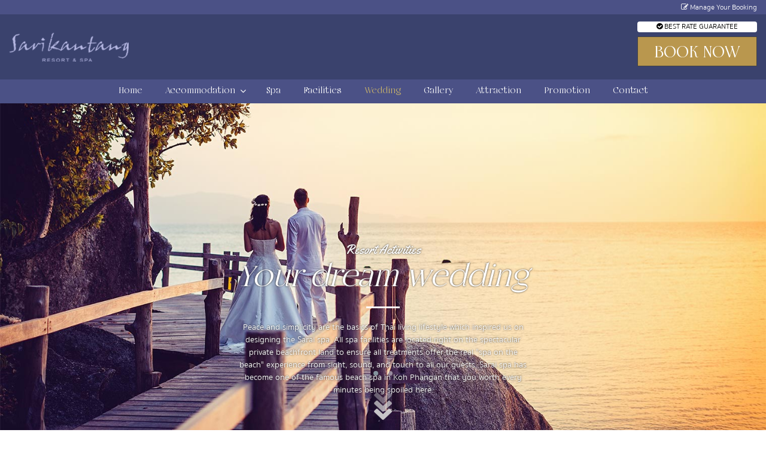

--- FILE ---
content_type: text/html
request_url: https://sarikantang.com/wedding.php
body_size: 24605
content:
<!doctype html>
<html lang="en" class="">
    <head>
        <meta charset="utf-8">
<meta name="viewport" content="width=device-width, initial-scale=1.0">
<title>Wedding | Sarikantang Koh Phangan</title>
<link rel="stylesheet" href="https://cdnjs.cloudflare.com/ajax/libs/font-awesome/4.7.0/css/font-awesome.min.css" />
<link rel="stylesheet" href="assets/fonts/font-sukhumvit/sukhumvit.css" />
<link rel="stylesheet" href="assets/fonts/font-fogtwono5/fogtwono5.css" />
<link rel="stylesheet" href="assets/fonts/yellowtail/yellowtail.css" />
<link rel="stylesheet" href="https://cdnjs.cloudflare.com/ajax/libs/twitter-bootstrap/4.0.0-alpha.6/css/bootstrap.min.css" />
<link rel="stylesheet" href="https://cdnjs.cloudflare.com/ajax/libs/tether/1.4.0/css/tether.min.css" />
<link rel="stylesheet" href="https://cdnjs.cloudflare.com/ajax/libs/magnific-popup.js/1.1.0/magnific-popup.min.css" />
<link rel="stylesheet" href="https://cdnjs.cloudflare.com/ajax/libs/OwlCarousel2/2.2.1/assets/owl.carousel.min.css" />
<link rel="stylesheet" href="https://cdnjs.cloudflare.com/ajax/libs/animate.css/3.5.2/animate.min.css" />
<link rel="stylesheet" href="https://cdnjs.cloudflare.com/ajax/libs/jquery-form-validator/2.3.54/theme-default.min.css" />
<link rel="stylesheet" href="assets/lib/css-sprite-flags/assets/24x24/sprite-flags-24x24.css">
<link rel="stylesheet" href="assets/lib/css-sprite-flags/assets/48x48/sprite-flags-48x48.css">
<link rel="stylesheet" href="assets/css/main.css" />

<!-- Google Tag Manager -->
<script>(function(w,d,s,l,i){w[l]=w[l]||[];w[l].push({'gtm.start':
new Date().getTime(),event:'gtm.js'});var f=d.getElementsByTagName(s)[0],
j=d.createElement(s),dl=l!='dataLayer'?'&l='+l:'';j.async=true;j.src=
'https://www.googletagmanager.com/gtm.js?id='+i+dl;f.parentNode.insertBefore(j,f);
})(window,document,'script','dataLayer','GTM-WLMKJ43');</script>
<!-- End Google Tag Manager -->    </head>
    <body class="">
        <div id="page">
            <header class="site-header">
                <div id="topbar">
                    <div class="container clearfix">
                        <span class="float-right"><a href="https://reservation.travelanium.net/propertyibe2/booking-management?propertyId=43&onlineId=4" target="_blank"><i class="fa fa-pencil-square-o" aria-hidden="true"></i> Manage Your Booking</a></span>
                    </div>
                </div>

                <div class="container clearfix">
                    <div class="site-branding">
                        <a href="http://www.sarikantang.com/"><img src="assets/img/logo.png" srcset="assets/img/logo.png 1x, assets/img/logo@2x.png 2x" alt="Sarikantang Koh Phangan"></a>
                    </div>

                    <div class="site-navigation hidden-sm-down">
                        <ul class="menu-list">
                            <li class=""><a href="http://www.sarikantang.com/">Home</a></li>
<li class=" has-mega-menu"><a href="accommodation.php">Accommodation</a>
    <div class="mega-menu">
        <div class="container">
            <div class="row">
                <div class="col-3 hidden-lg-down">
                    <div class="mega-menu-carousel owl-carousel" id="room_menu_preview">
                        <img src="media/villa/preview/Beachfront-villa.jpg" alt="Beachfront villa" width="270" height="162">
                        <img src="media/villa/preview/Beachfront-suite.jpg" alt="Beachfront suite" width="270" height="162">
                        <img src="media/villa/preview/oceanviewsuite.jpg" alt="Oceanview villa" width="270" height="162">
                        <img src="media/villa/preview/onebedroomvilla.jpg" alt="One bedroom villa" width="270" height="162">
                        <img src="media/villa/preview/deluxepoolaccess.jpg" alt="Deluxe pool access /<br>Deluxe pool view" width="270" height="162">
                        <img src="media/villa/preview/deluxepoolview.jpg" alt="Deluxe lanai" width="270" height="162">
                        <img src="media/villa/preview/deluxewithbath.jpg" alt="Deluxe with bath" width="270" height="162">
                        <img src="media/villa/preview/deluxe.jpg" alt="Deluxe" width="270" height="162">
                        <img src="media/villa/preview/superior.jpg" alt="Superior bungalow" width="270" height="162">
                        <img src="media/villa/preview/standard.jpg" alt="Standard bungalow" width="270" height="162">
                    </div>
                </div>
                <div class="col-12 col-xl-9">
                    <ul class="mega-menu-list list-columns-3">
                        <li class=""><a href="beach-front-villa.php"><i class="icon-bed" aria-hidden="true"></i> Beachfront villa</a></li>
                        <li class=""><a href="beach-front-suite.php"><i class="icon-bed" aria-hidden="true"></i> Beachfront suite</a></li>
                        <li class=""><a href="oceanview-villa.php"><i class="icon-bed" aria-hidden="true"></i> Oceanview villa</a></li>
                        <li class=""><a href="one-bedroom-villa.php"><i class="icon-bed" aria-hidden="true"></i> One bedroom villa</a></li>
                        <li class=""><a href="deluxe-pool-access.php"><i class="icon-bed" aria-hidden="true"></i> Deluxe pool access /<br>Deluxe pool view</a></li>
                        <li class=""><a href="deluxe-lanai.php"><i class="icon-bed" aria-hidden="true"></i> Deluxe lanai</a></li>
                        <li class=""><a href="deluxe-with-bath.php"><i class="icon-bed" aria-hidden="true"></i> Deluxe with bath</a></li>
                        <li class=""><a href="deluxe.php"><i class="icon-bed" aria-hidden="true"></i> Deluxe</a></li>
                        <li class=""><a href="superior.php"><i class="icon-bed" aria-hidden="true"></i> Superior bungalow</a></li>
                        <li class=""><a href="bangalow.php"><i class="icon-bed" aria-hidden="true"></i> Standard bungalow</a></li>
                    </ul>
                </div>
            </div>
        </div>
    </div>
</li>
<li class=""><a href="spa.php">Spa</a></li>
<li class=""><a href="facilities.php">Facilities</a></li>
<li class="current"><a href="wedding.php">Wedding</a></li>
<li class=""><a href="gallery.php">Gallery</a></li>
<li class=""><a href="attraction.php">Attraction</a></li>
<li class=""><a href="https://reservation.travelanium.net/propertyibe2/?propertyId=43&onlineId=4">Promotion</a></li>
<li class=""><a href="contact.php">Contact</a></li>
                        </ul>
                    </div>

                    <div class="site-booking">
                        <span class="booking-bestrate"><i class="fa fa-check-circle" aria-hidden="true"></i> BEST RATE GUARANTEE</span>
                        <div class="booking-panel-wrap">
                            <a class="btn-booknow" id="booking_panel_toggle" href="#booking_panel">BOOK NOW</a>
                            <div id="booking_panel">
    <form id="booking_form" action="https://reservation.travelanium.net/propertyibe2/?" method="post" target="_blank" data-default-accesscode="">
        <input type="hidden" name="propertyId" value="43">
        <input type="hidden" name="onlineId" value="4">
        <input type="hidden" name="lang" value="en">
        <div class="form-group row gutters-5">
            <div class="col-4">
                <label for="arrival">Check-in</label>
                <div class="box checkin" id="arrival">
                    <div class="toggle datepicker-toggle" role="button" tabindex="0">
                        <span class="mid date">Day</span>
                        <span class="top month">Month</span>
                        <span class="bottom arrow arrow-down"><i class="fa fa-angle-down" aria-hidden="true"></i></span>
                    </div>
                    <div class="datepicker"></div>
                    <input id="arrival_val" type="hidden" name="checkin" value="">
                </div>
            </div>
            <div class="col-4">
                <label for="departure">Check-out</label>
                <div class="box checkout" id="departure">
                    <div class="toggle datepicker-toggle" role="button" tabindex="0">
                        <span class="mid date">Day</span>
                        <span class="top month">Month</span>
                        <span class="bottom arrow arrow-down"><i class="fa fa-angle-down" aria-hidden="true"></i></span>
                    </div>
                    <div class="datepicker"></div>
                    <input id="departure_val" type="hidden" name="checkout" value="">
                </div>
            </div>
            <div class="col-4">
                <label for="room">Room</label>
                <div class="box room" id="room">
                    <div class="toggle">
                        <span class="mid" id="room_num">1</span>
                        <span class="top arrow arrow-up" id="room_up" role="button" tabindex="0"><i class="fa fa-angle-up" aria-hidden="true"></i></span>
                        <span class="bottom arrow arrow-down" id="room_down" role="button" tabindex="0"><i class="fa fa-angle-down" aria-hidden="true"></i></span>
                    </div>
                    <input id="room_val" type="hidden" name="numofroom" value="1">
                </div>
            </div>
        </div>
        <div class="form-group row gutters-5">
            <div class="col-3">
                <label for="adult">Adult</label>
                <select name="numofadult" class="form-control custom-select" id="adult">
                    <option value="1">1</option>
                    <option value="2">2</option>
                    <option value="3">3</option>
                    <option value="4">4</option>
                    <option value="5">5</option>
                    <option value="6">6</option>
                    <option value="7">7</option>
                    <option value="8">8</option>
                    <option value="9">9</option>
                    <option value="10">10</option>
                    <option value="11">11</option>
                    <option value="12">12+</option>
                </select>
            </div>
            <div class="col-3">
                <label for="child">Child</label>
                <select name="numofchild" class="form-control custom-select" id="child">
                    <option value="0">0</option>
                    <option value="1">1</option>
                    <option value="2">2</option>
                    <option value="3">3</option>
                    <option value="4">4</option>
                    <option value="5">5</option>
                </select>
            </div>
            <div class="col-6">
                <label for="promocode">Promo code</label>
                <input type="text" class="form-control" id="promocode" name="accesscode" />
            </div>
        </div>
        <div class="form-group mb-0">
            <button type="submit" class="btn btn-primary btn-block" id="booking_search">SEARCH AVAILIBILITY</button>
        </div>
    </form>
</div>                        </div>
                    </div>

                    <span class="hidden-md-up" id="mobile_panel_toggle" role="button" tabindex="0">MENU <i class="fa fa-bars" aria-hidden="true"></i></span>
                </div>
            </header>

<main class="site-main has-hero">
        <section class="hero-section has-carousel has-caption">
            <div class="owl-carousel fs-carousel hero-carousel">
                <img class="preload" src="media/wedding/Hero_wedding_01.jpg" alt="wedding" width="1500" height="940">
                <img class="preload" src="media/wedding/Hero_wedding_02.jpg" alt="wedding" width="1500" height="940">
            </div>
            <a class="hidden-md-down anchor-link" href="#introduction" data-href="#introduction" data-href-offset="94" role="button" aria-hidden="true"><img src="assets/img/next-section.png" alt="Next" width="30" height="46"></a>
            <div class="hero-caption">
                <h1 class="title deco-underline-center"><span class="text-signature">Resort Activities</span> <br/><span class="hilight">Your dream wedding</span></h1>
                <p>Peace and simplicity are the basics of Thai living lifestyle which inspired us on designing the Sarai spa. All spa facilities are located right on the spectacular private beachfront land to ensure all treatments offer the real "spa on the beach" experience from sight, sound, and touch to all our guests. Sarai spa has become one of the famous beach spa in Koh Phangan that you worth every minutes being spoiled here.</p>
            </div>
        </section>

        <section id="introduction" class="py-5 pattern-noise" style="background-color:#d6d6d7;">
            <div class="container">
                <div class="row no-gutters mb-3 mb-md-5">
                    <div class="col-12 col-md-5 px-0 px-md-5 pt-0 pt-md-5">
                        <h1 class="deco-underline-block">Dream of a beautiful beach<br>wedding on the Thai island</h1>
                        <p>Let us fulfill your dream with a personalized wedding ceremony. The service offered to all guests in-house and non-in-house from 2- 30 persons under your preferences and budget.</p>
                        <p>We are specialize in secular wedding on the beach and also classical Thai wedding and religious style.</p>
                        <p>Having your wedding arranged during January - April and August - September is recommended when the beach is on its best condition. However, during green season, the couple and their guests would gain benefit from privacy, package value and exclusive atmosphere.</p>
                    </div>
                    <div class="col-12 col-md-7 mb-2 px-0 px-md-5">
                        <div class="ratio-photo-landscape rounded bordered">
                            <div class="item"><img class="img-center preload" src="media/wedding/wedding_slide_02.jpg" alt="Seafood Barbecue"
                                    width="639" height="400" /></div>
                        </div>
                    </div>
                </div>
                <div class="row no-gutters">
                    <div class="col-12 col-md-7 px-0 px-md-5">
                        <div class="row gutters-10">
                            <div class="col-6">
                                <div class="ratio-square rounded bordered">
                                    <div class="item"><img src="media/wedding/wedding_slide_03.jpg" alt="Seafood Barbecue" width="311" height="281"
                                            class="img-center preload"></div>
                                </div>
                            </div>
                            <div class="col-6">
                                <div class="ratio-square rounded bordered">
                                    <div class="item"><img src="media/wedding/wedding_slide_07.jpg" alt="Seafood Barbecue" width="311" height="281"
                                            class="img-center preload"></div>
                                </div>
                            </div>
                        </div>
                    </div>
                    <div class="col-12 col-md-5 px-0 px-md-5 pt-5">
                        <div class="row">
                            <div class="col-12">
                                <p>Our extensive services include reception dinner on the beach or at the Sea Terrace restaurant with various dining styles. An after party with in-house DJs can also be arranged on your request.</p>
                                <p>For more information of the wedding package, <a href="Wedding Package - 2016-2017.pdf">please click here</a> <br>or contact <a href="mailto:booking@sarikantang.com">booking@sarikantang.com</a></p>
                                </div>
                        </div>
                    </div>
                </div>
            </div>
        </section>
    </main>


        <footer class="site-footer">
            <div class="main-footer text-center py-5">
                <hr class="line-dashed" />

                <span>SOCIAL MEDIA</span>
                <h3 class="h2 font-sukhumvit" style="line-height: 1;"><span style="color: #666;">Staying Connected</span></h3>
                <div class="social-bubble my-3">
                    <a class="bubble fb" href="https://www.facebook.com/Sarikantang"><i class="fa fa-facebook"></i></a>
                    <a class="bubble ig" href="https://www.instagram.com/_sarikantang_/"><i class="fa fa-instagram"></i></a>
                </div>
                <p>JOIN THE CONVERSATION ON OUR SOCIAL MEDIA CHANNEL</p>

                <hr class="line-dashed" />

                <form id="newsletter_form">
                    <label for="email" class="d-block">Subscribe to e-newsletter:</label>
                    <div class="input-email-wrap">
                        <input type="email" class="form-control" id="email_newsletter" name="email" placeholder="your email address" required>
                        <button type="submit" class="btn btn-submit g-recaptcha" id="submit_newsletter" data-sitekey="6LdEREMUAAAAAGvLPx1JqMOxcEMfBgWe29_LDGqw" data-callback="newsletterFormCaptcha" onsubmit="event.preventDefault();"><i class="fa fa-paper-plane" aria-hidden="true"></i></button>
                        <div class="result"></div>
                    </div>
                </form>
            </div>

            <div id="colophon" class="clearfix py-3 py-md-2 text-center text-md-left">
                <div class="container">
                    <span class="d-block float-md-left address">Sarikantang Resort & Spa : 129/3 moo.6 Seekantang Beach, Ban Tai, Koh Phangan, Suratthani, Thailand 84280 <br/> Tel : + 66 (0) 77 375 055, + 66 (0) 86 789 9541 | Fax : + 66 (0) 77 375 056 | Email : <a href="mailto:booking@sarikantang.com">booking@sarikantang.com</a></span>
                    <span class="d-block float-md-right credit">Hotel Web Design By <a href="http://www.travelanium.com/" target="_blank">Travelanium</a></span>
                </div>
            </div>
        </footer>
        </div>

        <div class="hidden-onload m-menu-background"></div>
<div class="hidden-onload m-menu-shadow"></div>
<div class="hidden-onload m-menu-panel" id="mobile_panel">
    <div class="m-branding">
        <a href="http://www.sarikantang.com/">
            <img class="m-logo" src="assets/img/logo@2x.png" alt="Sarikantang Koh Phangan" width="126" height="84">
        </a>
    </div>
    <div class="m-site-navigation">
        <ul class="m-menu-list">
            <li class=""><a href="http://www.sarikantang.com/">Home</a></li>
<li class=" has-mega-menu"><a href="accommodation.php">Accommodation</a>
    <div class="mega-menu">
        <div class="container">
            <div class="row">
                <div class="col-3 hidden-lg-down">
                    <div class="mega-menu-carousel owl-carousel" id="room_menu_preview">
                        <img src="media/villa/preview/Beachfront-villa.jpg" alt="Beachfront villa" width="270" height="162">
                        <img src="media/villa/preview/Beachfront-suite.jpg" alt="Beachfront suite" width="270" height="162">
                        <img src="media/villa/preview/oceanviewsuite.jpg" alt="Oceanview villa" width="270" height="162">
                        <img src="media/villa/preview/onebedroomvilla.jpg" alt="One bedroom villa" width="270" height="162">
                        <img src="media/villa/preview/deluxepoolaccess.jpg" alt="Deluxe pool access /<br>Deluxe pool view" width="270" height="162">
                        <img src="media/villa/preview/deluxepoolview.jpg" alt="Deluxe lanai" width="270" height="162">
                        <img src="media/villa/preview/deluxewithbath.jpg" alt="Deluxe with bath" width="270" height="162">
                        <img src="media/villa/preview/deluxe.jpg" alt="Deluxe" width="270" height="162">
                        <img src="media/villa/preview/superior.jpg" alt="Superior bungalow" width="270" height="162">
                        <img src="media/villa/preview/standard.jpg" alt="Standard bungalow" width="270" height="162">
                    </div>
                </div>
                <div class="col-12 col-xl-9">
                    <ul class="mega-menu-list list-columns-3">
                        <li class=""><a href="beach-front-villa.php"><i class="icon-bed" aria-hidden="true"></i> Beachfront villa</a></li>
                        <li class=""><a href="beach-front-suite.php"><i class="icon-bed" aria-hidden="true"></i> Beachfront suite</a></li>
                        <li class=""><a href="oceanview-villa.php"><i class="icon-bed" aria-hidden="true"></i> Oceanview villa</a></li>
                        <li class=""><a href="one-bedroom-villa.php"><i class="icon-bed" aria-hidden="true"></i> One bedroom villa</a></li>
                        <li class=""><a href="deluxe-pool-access.php"><i class="icon-bed" aria-hidden="true"></i> Deluxe pool access /<br>Deluxe pool view</a></li>
                        <li class=""><a href="deluxe-lanai.php"><i class="icon-bed" aria-hidden="true"></i> Deluxe lanai</a></li>
                        <li class=""><a href="deluxe-with-bath.php"><i class="icon-bed" aria-hidden="true"></i> Deluxe with bath</a></li>
                        <li class=""><a href="deluxe.php"><i class="icon-bed" aria-hidden="true"></i> Deluxe</a></li>
                        <li class=""><a href="superior.php"><i class="icon-bed" aria-hidden="true"></i> Superior bungalow</a></li>
                        <li class=""><a href="bangalow.php"><i class="icon-bed" aria-hidden="true"></i> Standard bungalow</a></li>
                    </ul>
                </div>
            </div>
        </div>
    </div>
</li>
<li class=""><a href="spa.php">Spa</a></li>
<li class=""><a href="facilities.php">Facilities</a></li>
<li class="current"><a href="wedding.php">Wedding</a></li>
<li class=""><a href="gallery.php">Gallery</a></li>
<li class=""><a href="attraction.php">Attraction</a></li>
<li class=""><a href="https://reservation.travelanium.net/propertyibe2/?propertyId=43&onlineId=4">Promotion</a></li>
<li class=""><a href="contact.php">Contact</a></li>
        </ul>
    </div>
</div>        <div id="mobile_booking" class="shadow">
    <div class="m-button-wrapper">
        <a class="m-booknow" href="https://reservation.travelanium.net/propertyibe2/?propertyId=43&onlineId=4" target="_blank" role="button">BOOK NOW</a>
        <a class="m-bookmanage" href="https://reservation.travelanium.net/propertyibe2/booking-management?propertyId=43&onlineId=4" target="_blank" role="button">MANAGE YOUR BOOKING</a>
    </div>
    <a class="m-bookmanage-toggle" href="#" role="button">
        <i class="icon-manage fa fa-edit" aria-hidden="true"></i>
        <i class="icon-close" aria-hidden="true">&times;</i>
    </a>
</div>        <script src="https://cdnjs.cloudflare.com/ajax/libs/jquery/3.1.1/jquery.min.js"></script>
<script src="https://cdnjs.cloudflare.com/ajax/libs/jquery-migrate/3.0.0/jquery-migrate.min.js"></script>
<script src="https://cdnjs.cloudflare.com/ajax/libs/jqueryui/1.12.1/jquery-ui.min.js"></script>
<script src="https://cdnjs.cloudflare.com/ajax/libs/tether/1.4.0/js/tether.min.js"></script>
<script src="https://cdnjs.cloudflare.com/ajax/libs/twitter-bootstrap/4.0.0-alpha.6/js/bootstrap.min.js"></script>
<script src="https://cdnjs.cloudflare.com/ajax/libs/jquery.imagesloaded/4.1.1/imagesloaded.pkgd.min.js"></script>
<script src="https://cdnjs.cloudflare.com/ajax/libs/js-cookie/2.1.3/js.cookie.min.js"></script>
<script src="https://cdnjs.cloudflare.com/ajax/libs/magnific-popup.js/1.1.0/jquery.magnific-popup.min.js"></script>
<script src="https://cdnjs.cloudflare.com/ajax/libs/OwlCarousel2/2.2.1/owl.carousel.min.js"></script>
<script src="https://cdnjs.cloudflare.com/ajax/libs/packery/2.1.1/packery.pkgd.min.js"></script>
<script src="https://cdnjs.cloudflare.com/ajax/libs/jQuery.dotdotdot/1.7.4/jquery.dotdotdot.min.js"></script>
<script src="https://cdnjs.cloudflare.com/ajax/libs/object-fit-images/3.1.3/ofi.min.js"></script>
<script src="https://www.sarikantang.com/assets/lib/tl-booking/3.1/tl-booking.min.js?ver=1745616067"></script>
<script src='https://www.google.com/recaptcha/api.js'></script>
<script src="assets/js/main.js"></script>





    </body>
</html>


--- FILE ---
content_type: text/html; charset=utf-8
request_url: https://www.google.com/recaptcha/api2/anchor?ar=1&k=6LdEREMUAAAAAGvLPx1JqMOxcEMfBgWe29_LDGqw&co=aHR0cHM6Ly9zYXJpa2FudGFuZy5jb206NDQz&hl=en&v=7gg7H51Q-naNfhmCP3_R47ho&size=invisible&anchor-ms=20000&execute-ms=15000&cb=bbb5cbq4gb47
body_size: 48815
content:
<!DOCTYPE HTML><html dir="ltr" lang="en"><head><meta http-equiv="Content-Type" content="text/html; charset=UTF-8">
<meta http-equiv="X-UA-Compatible" content="IE=edge">
<title>reCAPTCHA</title>
<style type="text/css">
/* cyrillic-ext */
@font-face {
  font-family: 'Roboto';
  font-style: normal;
  font-weight: 400;
  font-stretch: 100%;
  src: url(//fonts.gstatic.com/s/roboto/v48/KFO7CnqEu92Fr1ME7kSn66aGLdTylUAMa3GUBHMdazTgWw.woff2) format('woff2');
  unicode-range: U+0460-052F, U+1C80-1C8A, U+20B4, U+2DE0-2DFF, U+A640-A69F, U+FE2E-FE2F;
}
/* cyrillic */
@font-face {
  font-family: 'Roboto';
  font-style: normal;
  font-weight: 400;
  font-stretch: 100%;
  src: url(//fonts.gstatic.com/s/roboto/v48/KFO7CnqEu92Fr1ME7kSn66aGLdTylUAMa3iUBHMdazTgWw.woff2) format('woff2');
  unicode-range: U+0301, U+0400-045F, U+0490-0491, U+04B0-04B1, U+2116;
}
/* greek-ext */
@font-face {
  font-family: 'Roboto';
  font-style: normal;
  font-weight: 400;
  font-stretch: 100%;
  src: url(//fonts.gstatic.com/s/roboto/v48/KFO7CnqEu92Fr1ME7kSn66aGLdTylUAMa3CUBHMdazTgWw.woff2) format('woff2');
  unicode-range: U+1F00-1FFF;
}
/* greek */
@font-face {
  font-family: 'Roboto';
  font-style: normal;
  font-weight: 400;
  font-stretch: 100%;
  src: url(//fonts.gstatic.com/s/roboto/v48/KFO7CnqEu92Fr1ME7kSn66aGLdTylUAMa3-UBHMdazTgWw.woff2) format('woff2');
  unicode-range: U+0370-0377, U+037A-037F, U+0384-038A, U+038C, U+038E-03A1, U+03A3-03FF;
}
/* math */
@font-face {
  font-family: 'Roboto';
  font-style: normal;
  font-weight: 400;
  font-stretch: 100%;
  src: url(//fonts.gstatic.com/s/roboto/v48/KFO7CnqEu92Fr1ME7kSn66aGLdTylUAMawCUBHMdazTgWw.woff2) format('woff2');
  unicode-range: U+0302-0303, U+0305, U+0307-0308, U+0310, U+0312, U+0315, U+031A, U+0326-0327, U+032C, U+032F-0330, U+0332-0333, U+0338, U+033A, U+0346, U+034D, U+0391-03A1, U+03A3-03A9, U+03B1-03C9, U+03D1, U+03D5-03D6, U+03F0-03F1, U+03F4-03F5, U+2016-2017, U+2034-2038, U+203C, U+2040, U+2043, U+2047, U+2050, U+2057, U+205F, U+2070-2071, U+2074-208E, U+2090-209C, U+20D0-20DC, U+20E1, U+20E5-20EF, U+2100-2112, U+2114-2115, U+2117-2121, U+2123-214F, U+2190, U+2192, U+2194-21AE, U+21B0-21E5, U+21F1-21F2, U+21F4-2211, U+2213-2214, U+2216-22FF, U+2308-230B, U+2310, U+2319, U+231C-2321, U+2336-237A, U+237C, U+2395, U+239B-23B7, U+23D0, U+23DC-23E1, U+2474-2475, U+25AF, U+25B3, U+25B7, U+25BD, U+25C1, U+25CA, U+25CC, U+25FB, U+266D-266F, U+27C0-27FF, U+2900-2AFF, U+2B0E-2B11, U+2B30-2B4C, U+2BFE, U+3030, U+FF5B, U+FF5D, U+1D400-1D7FF, U+1EE00-1EEFF;
}
/* symbols */
@font-face {
  font-family: 'Roboto';
  font-style: normal;
  font-weight: 400;
  font-stretch: 100%;
  src: url(//fonts.gstatic.com/s/roboto/v48/KFO7CnqEu92Fr1ME7kSn66aGLdTylUAMaxKUBHMdazTgWw.woff2) format('woff2');
  unicode-range: U+0001-000C, U+000E-001F, U+007F-009F, U+20DD-20E0, U+20E2-20E4, U+2150-218F, U+2190, U+2192, U+2194-2199, U+21AF, U+21E6-21F0, U+21F3, U+2218-2219, U+2299, U+22C4-22C6, U+2300-243F, U+2440-244A, U+2460-24FF, U+25A0-27BF, U+2800-28FF, U+2921-2922, U+2981, U+29BF, U+29EB, U+2B00-2BFF, U+4DC0-4DFF, U+FFF9-FFFB, U+10140-1018E, U+10190-1019C, U+101A0, U+101D0-101FD, U+102E0-102FB, U+10E60-10E7E, U+1D2C0-1D2D3, U+1D2E0-1D37F, U+1F000-1F0FF, U+1F100-1F1AD, U+1F1E6-1F1FF, U+1F30D-1F30F, U+1F315, U+1F31C, U+1F31E, U+1F320-1F32C, U+1F336, U+1F378, U+1F37D, U+1F382, U+1F393-1F39F, U+1F3A7-1F3A8, U+1F3AC-1F3AF, U+1F3C2, U+1F3C4-1F3C6, U+1F3CA-1F3CE, U+1F3D4-1F3E0, U+1F3ED, U+1F3F1-1F3F3, U+1F3F5-1F3F7, U+1F408, U+1F415, U+1F41F, U+1F426, U+1F43F, U+1F441-1F442, U+1F444, U+1F446-1F449, U+1F44C-1F44E, U+1F453, U+1F46A, U+1F47D, U+1F4A3, U+1F4B0, U+1F4B3, U+1F4B9, U+1F4BB, U+1F4BF, U+1F4C8-1F4CB, U+1F4D6, U+1F4DA, U+1F4DF, U+1F4E3-1F4E6, U+1F4EA-1F4ED, U+1F4F7, U+1F4F9-1F4FB, U+1F4FD-1F4FE, U+1F503, U+1F507-1F50B, U+1F50D, U+1F512-1F513, U+1F53E-1F54A, U+1F54F-1F5FA, U+1F610, U+1F650-1F67F, U+1F687, U+1F68D, U+1F691, U+1F694, U+1F698, U+1F6AD, U+1F6B2, U+1F6B9-1F6BA, U+1F6BC, U+1F6C6-1F6CF, U+1F6D3-1F6D7, U+1F6E0-1F6EA, U+1F6F0-1F6F3, U+1F6F7-1F6FC, U+1F700-1F7FF, U+1F800-1F80B, U+1F810-1F847, U+1F850-1F859, U+1F860-1F887, U+1F890-1F8AD, U+1F8B0-1F8BB, U+1F8C0-1F8C1, U+1F900-1F90B, U+1F93B, U+1F946, U+1F984, U+1F996, U+1F9E9, U+1FA00-1FA6F, U+1FA70-1FA7C, U+1FA80-1FA89, U+1FA8F-1FAC6, U+1FACE-1FADC, U+1FADF-1FAE9, U+1FAF0-1FAF8, U+1FB00-1FBFF;
}
/* vietnamese */
@font-face {
  font-family: 'Roboto';
  font-style: normal;
  font-weight: 400;
  font-stretch: 100%;
  src: url(//fonts.gstatic.com/s/roboto/v48/KFO7CnqEu92Fr1ME7kSn66aGLdTylUAMa3OUBHMdazTgWw.woff2) format('woff2');
  unicode-range: U+0102-0103, U+0110-0111, U+0128-0129, U+0168-0169, U+01A0-01A1, U+01AF-01B0, U+0300-0301, U+0303-0304, U+0308-0309, U+0323, U+0329, U+1EA0-1EF9, U+20AB;
}
/* latin-ext */
@font-face {
  font-family: 'Roboto';
  font-style: normal;
  font-weight: 400;
  font-stretch: 100%;
  src: url(//fonts.gstatic.com/s/roboto/v48/KFO7CnqEu92Fr1ME7kSn66aGLdTylUAMa3KUBHMdazTgWw.woff2) format('woff2');
  unicode-range: U+0100-02BA, U+02BD-02C5, U+02C7-02CC, U+02CE-02D7, U+02DD-02FF, U+0304, U+0308, U+0329, U+1D00-1DBF, U+1E00-1E9F, U+1EF2-1EFF, U+2020, U+20A0-20AB, U+20AD-20C0, U+2113, U+2C60-2C7F, U+A720-A7FF;
}
/* latin */
@font-face {
  font-family: 'Roboto';
  font-style: normal;
  font-weight: 400;
  font-stretch: 100%;
  src: url(//fonts.gstatic.com/s/roboto/v48/KFO7CnqEu92Fr1ME7kSn66aGLdTylUAMa3yUBHMdazQ.woff2) format('woff2');
  unicode-range: U+0000-00FF, U+0131, U+0152-0153, U+02BB-02BC, U+02C6, U+02DA, U+02DC, U+0304, U+0308, U+0329, U+2000-206F, U+20AC, U+2122, U+2191, U+2193, U+2212, U+2215, U+FEFF, U+FFFD;
}
/* cyrillic-ext */
@font-face {
  font-family: 'Roboto';
  font-style: normal;
  font-weight: 500;
  font-stretch: 100%;
  src: url(//fonts.gstatic.com/s/roboto/v48/KFO7CnqEu92Fr1ME7kSn66aGLdTylUAMa3GUBHMdazTgWw.woff2) format('woff2');
  unicode-range: U+0460-052F, U+1C80-1C8A, U+20B4, U+2DE0-2DFF, U+A640-A69F, U+FE2E-FE2F;
}
/* cyrillic */
@font-face {
  font-family: 'Roboto';
  font-style: normal;
  font-weight: 500;
  font-stretch: 100%;
  src: url(//fonts.gstatic.com/s/roboto/v48/KFO7CnqEu92Fr1ME7kSn66aGLdTylUAMa3iUBHMdazTgWw.woff2) format('woff2');
  unicode-range: U+0301, U+0400-045F, U+0490-0491, U+04B0-04B1, U+2116;
}
/* greek-ext */
@font-face {
  font-family: 'Roboto';
  font-style: normal;
  font-weight: 500;
  font-stretch: 100%;
  src: url(//fonts.gstatic.com/s/roboto/v48/KFO7CnqEu92Fr1ME7kSn66aGLdTylUAMa3CUBHMdazTgWw.woff2) format('woff2');
  unicode-range: U+1F00-1FFF;
}
/* greek */
@font-face {
  font-family: 'Roboto';
  font-style: normal;
  font-weight: 500;
  font-stretch: 100%;
  src: url(//fonts.gstatic.com/s/roboto/v48/KFO7CnqEu92Fr1ME7kSn66aGLdTylUAMa3-UBHMdazTgWw.woff2) format('woff2');
  unicode-range: U+0370-0377, U+037A-037F, U+0384-038A, U+038C, U+038E-03A1, U+03A3-03FF;
}
/* math */
@font-face {
  font-family: 'Roboto';
  font-style: normal;
  font-weight: 500;
  font-stretch: 100%;
  src: url(//fonts.gstatic.com/s/roboto/v48/KFO7CnqEu92Fr1ME7kSn66aGLdTylUAMawCUBHMdazTgWw.woff2) format('woff2');
  unicode-range: U+0302-0303, U+0305, U+0307-0308, U+0310, U+0312, U+0315, U+031A, U+0326-0327, U+032C, U+032F-0330, U+0332-0333, U+0338, U+033A, U+0346, U+034D, U+0391-03A1, U+03A3-03A9, U+03B1-03C9, U+03D1, U+03D5-03D6, U+03F0-03F1, U+03F4-03F5, U+2016-2017, U+2034-2038, U+203C, U+2040, U+2043, U+2047, U+2050, U+2057, U+205F, U+2070-2071, U+2074-208E, U+2090-209C, U+20D0-20DC, U+20E1, U+20E5-20EF, U+2100-2112, U+2114-2115, U+2117-2121, U+2123-214F, U+2190, U+2192, U+2194-21AE, U+21B0-21E5, U+21F1-21F2, U+21F4-2211, U+2213-2214, U+2216-22FF, U+2308-230B, U+2310, U+2319, U+231C-2321, U+2336-237A, U+237C, U+2395, U+239B-23B7, U+23D0, U+23DC-23E1, U+2474-2475, U+25AF, U+25B3, U+25B7, U+25BD, U+25C1, U+25CA, U+25CC, U+25FB, U+266D-266F, U+27C0-27FF, U+2900-2AFF, U+2B0E-2B11, U+2B30-2B4C, U+2BFE, U+3030, U+FF5B, U+FF5D, U+1D400-1D7FF, U+1EE00-1EEFF;
}
/* symbols */
@font-face {
  font-family: 'Roboto';
  font-style: normal;
  font-weight: 500;
  font-stretch: 100%;
  src: url(//fonts.gstatic.com/s/roboto/v48/KFO7CnqEu92Fr1ME7kSn66aGLdTylUAMaxKUBHMdazTgWw.woff2) format('woff2');
  unicode-range: U+0001-000C, U+000E-001F, U+007F-009F, U+20DD-20E0, U+20E2-20E4, U+2150-218F, U+2190, U+2192, U+2194-2199, U+21AF, U+21E6-21F0, U+21F3, U+2218-2219, U+2299, U+22C4-22C6, U+2300-243F, U+2440-244A, U+2460-24FF, U+25A0-27BF, U+2800-28FF, U+2921-2922, U+2981, U+29BF, U+29EB, U+2B00-2BFF, U+4DC0-4DFF, U+FFF9-FFFB, U+10140-1018E, U+10190-1019C, U+101A0, U+101D0-101FD, U+102E0-102FB, U+10E60-10E7E, U+1D2C0-1D2D3, U+1D2E0-1D37F, U+1F000-1F0FF, U+1F100-1F1AD, U+1F1E6-1F1FF, U+1F30D-1F30F, U+1F315, U+1F31C, U+1F31E, U+1F320-1F32C, U+1F336, U+1F378, U+1F37D, U+1F382, U+1F393-1F39F, U+1F3A7-1F3A8, U+1F3AC-1F3AF, U+1F3C2, U+1F3C4-1F3C6, U+1F3CA-1F3CE, U+1F3D4-1F3E0, U+1F3ED, U+1F3F1-1F3F3, U+1F3F5-1F3F7, U+1F408, U+1F415, U+1F41F, U+1F426, U+1F43F, U+1F441-1F442, U+1F444, U+1F446-1F449, U+1F44C-1F44E, U+1F453, U+1F46A, U+1F47D, U+1F4A3, U+1F4B0, U+1F4B3, U+1F4B9, U+1F4BB, U+1F4BF, U+1F4C8-1F4CB, U+1F4D6, U+1F4DA, U+1F4DF, U+1F4E3-1F4E6, U+1F4EA-1F4ED, U+1F4F7, U+1F4F9-1F4FB, U+1F4FD-1F4FE, U+1F503, U+1F507-1F50B, U+1F50D, U+1F512-1F513, U+1F53E-1F54A, U+1F54F-1F5FA, U+1F610, U+1F650-1F67F, U+1F687, U+1F68D, U+1F691, U+1F694, U+1F698, U+1F6AD, U+1F6B2, U+1F6B9-1F6BA, U+1F6BC, U+1F6C6-1F6CF, U+1F6D3-1F6D7, U+1F6E0-1F6EA, U+1F6F0-1F6F3, U+1F6F7-1F6FC, U+1F700-1F7FF, U+1F800-1F80B, U+1F810-1F847, U+1F850-1F859, U+1F860-1F887, U+1F890-1F8AD, U+1F8B0-1F8BB, U+1F8C0-1F8C1, U+1F900-1F90B, U+1F93B, U+1F946, U+1F984, U+1F996, U+1F9E9, U+1FA00-1FA6F, U+1FA70-1FA7C, U+1FA80-1FA89, U+1FA8F-1FAC6, U+1FACE-1FADC, U+1FADF-1FAE9, U+1FAF0-1FAF8, U+1FB00-1FBFF;
}
/* vietnamese */
@font-face {
  font-family: 'Roboto';
  font-style: normal;
  font-weight: 500;
  font-stretch: 100%;
  src: url(//fonts.gstatic.com/s/roboto/v48/KFO7CnqEu92Fr1ME7kSn66aGLdTylUAMa3OUBHMdazTgWw.woff2) format('woff2');
  unicode-range: U+0102-0103, U+0110-0111, U+0128-0129, U+0168-0169, U+01A0-01A1, U+01AF-01B0, U+0300-0301, U+0303-0304, U+0308-0309, U+0323, U+0329, U+1EA0-1EF9, U+20AB;
}
/* latin-ext */
@font-face {
  font-family: 'Roboto';
  font-style: normal;
  font-weight: 500;
  font-stretch: 100%;
  src: url(//fonts.gstatic.com/s/roboto/v48/KFO7CnqEu92Fr1ME7kSn66aGLdTylUAMa3KUBHMdazTgWw.woff2) format('woff2');
  unicode-range: U+0100-02BA, U+02BD-02C5, U+02C7-02CC, U+02CE-02D7, U+02DD-02FF, U+0304, U+0308, U+0329, U+1D00-1DBF, U+1E00-1E9F, U+1EF2-1EFF, U+2020, U+20A0-20AB, U+20AD-20C0, U+2113, U+2C60-2C7F, U+A720-A7FF;
}
/* latin */
@font-face {
  font-family: 'Roboto';
  font-style: normal;
  font-weight: 500;
  font-stretch: 100%;
  src: url(//fonts.gstatic.com/s/roboto/v48/KFO7CnqEu92Fr1ME7kSn66aGLdTylUAMa3yUBHMdazQ.woff2) format('woff2');
  unicode-range: U+0000-00FF, U+0131, U+0152-0153, U+02BB-02BC, U+02C6, U+02DA, U+02DC, U+0304, U+0308, U+0329, U+2000-206F, U+20AC, U+2122, U+2191, U+2193, U+2212, U+2215, U+FEFF, U+FFFD;
}
/* cyrillic-ext */
@font-face {
  font-family: 'Roboto';
  font-style: normal;
  font-weight: 900;
  font-stretch: 100%;
  src: url(//fonts.gstatic.com/s/roboto/v48/KFO7CnqEu92Fr1ME7kSn66aGLdTylUAMa3GUBHMdazTgWw.woff2) format('woff2');
  unicode-range: U+0460-052F, U+1C80-1C8A, U+20B4, U+2DE0-2DFF, U+A640-A69F, U+FE2E-FE2F;
}
/* cyrillic */
@font-face {
  font-family: 'Roboto';
  font-style: normal;
  font-weight: 900;
  font-stretch: 100%;
  src: url(//fonts.gstatic.com/s/roboto/v48/KFO7CnqEu92Fr1ME7kSn66aGLdTylUAMa3iUBHMdazTgWw.woff2) format('woff2');
  unicode-range: U+0301, U+0400-045F, U+0490-0491, U+04B0-04B1, U+2116;
}
/* greek-ext */
@font-face {
  font-family: 'Roboto';
  font-style: normal;
  font-weight: 900;
  font-stretch: 100%;
  src: url(//fonts.gstatic.com/s/roboto/v48/KFO7CnqEu92Fr1ME7kSn66aGLdTylUAMa3CUBHMdazTgWw.woff2) format('woff2');
  unicode-range: U+1F00-1FFF;
}
/* greek */
@font-face {
  font-family: 'Roboto';
  font-style: normal;
  font-weight: 900;
  font-stretch: 100%;
  src: url(//fonts.gstatic.com/s/roboto/v48/KFO7CnqEu92Fr1ME7kSn66aGLdTylUAMa3-UBHMdazTgWw.woff2) format('woff2');
  unicode-range: U+0370-0377, U+037A-037F, U+0384-038A, U+038C, U+038E-03A1, U+03A3-03FF;
}
/* math */
@font-face {
  font-family: 'Roboto';
  font-style: normal;
  font-weight: 900;
  font-stretch: 100%;
  src: url(//fonts.gstatic.com/s/roboto/v48/KFO7CnqEu92Fr1ME7kSn66aGLdTylUAMawCUBHMdazTgWw.woff2) format('woff2');
  unicode-range: U+0302-0303, U+0305, U+0307-0308, U+0310, U+0312, U+0315, U+031A, U+0326-0327, U+032C, U+032F-0330, U+0332-0333, U+0338, U+033A, U+0346, U+034D, U+0391-03A1, U+03A3-03A9, U+03B1-03C9, U+03D1, U+03D5-03D6, U+03F0-03F1, U+03F4-03F5, U+2016-2017, U+2034-2038, U+203C, U+2040, U+2043, U+2047, U+2050, U+2057, U+205F, U+2070-2071, U+2074-208E, U+2090-209C, U+20D0-20DC, U+20E1, U+20E5-20EF, U+2100-2112, U+2114-2115, U+2117-2121, U+2123-214F, U+2190, U+2192, U+2194-21AE, U+21B0-21E5, U+21F1-21F2, U+21F4-2211, U+2213-2214, U+2216-22FF, U+2308-230B, U+2310, U+2319, U+231C-2321, U+2336-237A, U+237C, U+2395, U+239B-23B7, U+23D0, U+23DC-23E1, U+2474-2475, U+25AF, U+25B3, U+25B7, U+25BD, U+25C1, U+25CA, U+25CC, U+25FB, U+266D-266F, U+27C0-27FF, U+2900-2AFF, U+2B0E-2B11, U+2B30-2B4C, U+2BFE, U+3030, U+FF5B, U+FF5D, U+1D400-1D7FF, U+1EE00-1EEFF;
}
/* symbols */
@font-face {
  font-family: 'Roboto';
  font-style: normal;
  font-weight: 900;
  font-stretch: 100%;
  src: url(//fonts.gstatic.com/s/roboto/v48/KFO7CnqEu92Fr1ME7kSn66aGLdTylUAMaxKUBHMdazTgWw.woff2) format('woff2');
  unicode-range: U+0001-000C, U+000E-001F, U+007F-009F, U+20DD-20E0, U+20E2-20E4, U+2150-218F, U+2190, U+2192, U+2194-2199, U+21AF, U+21E6-21F0, U+21F3, U+2218-2219, U+2299, U+22C4-22C6, U+2300-243F, U+2440-244A, U+2460-24FF, U+25A0-27BF, U+2800-28FF, U+2921-2922, U+2981, U+29BF, U+29EB, U+2B00-2BFF, U+4DC0-4DFF, U+FFF9-FFFB, U+10140-1018E, U+10190-1019C, U+101A0, U+101D0-101FD, U+102E0-102FB, U+10E60-10E7E, U+1D2C0-1D2D3, U+1D2E0-1D37F, U+1F000-1F0FF, U+1F100-1F1AD, U+1F1E6-1F1FF, U+1F30D-1F30F, U+1F315, U+1F31C, U+1F31E, U+1F320-1F32C, U+1F336, U+1F378, U+1F37D, U+1F382, U+1F393-1F39F, U+1F3A7-1F3A8, U+1F3AC-1F3AF, U+1F3C2, U+1F3C4-1F3C6, U+1F3CA-1F3CE, U+1F3D4-1F3E0, U+1F3ED, U+1F3F1-1F3F3, U+1F3F5-1F3F7, U+1F408, U+1F415, U+1F41F, U+1F426, U+1F43F, U+1F441-1F442, U+1F444, U+1F446-1F449, U+1F44C-1F44E, U+1F453, U+1F46A, U+1F47D, U+1F4A3, U+1F4B0, U+1F4B3, U+1F4B9, U+1F4BB, U+1F4BF, U+1F4C8-1F4CB, U+1F4D6, U+1F4DA, U+1F4DF, U+1F4E3-1F4E6, U+1F4EA-1F4ED, U+1F4F7, U+1F4F9-1F4FB, U+1F4FD-1F4FE, U+1F503, U+1F507-1F50B, U+1F50D, U+1F512-1F513, U+1F53E-1F54A, U+1F54F-1F5FA, U+1F610, U+1F650-1F67F, U+1F687, U+1F68D, U+1F691, U+1F694, U+1F698, U+1F6AD, U+1F6B2, U+1F6B9-1F6BA, U+1F6BC, U+1F6C6-1F6CF, U+1F6D3-1F6D7, U+1F6E0-1F6EA, U+1F6F0-1F6F3, U+1F6F7-1F6FC, U+1F700-1F7FF, U+1F800-1F80B, U+1F810-1F847, U+1F850-1F859, U+1F860-1F887, U+1F890-1F8AD, U+1F8B0-1F8BB, U+1F8C0-1F8C1, U+1F900-1F90B, U+1F93B, U+1F946, U+1F984, U+1F996, U+1F9E9, U+1FA00-1FA6F, U+1FA70-1FA7C, U+1FA80-1FA89, U+1FA8F-1FAC6, U+1FACE-1FADC, U+1FADF-1FAE9, U+1FAF0-1FAF8, U+1FB00-1FBFF;
}
/* vietnamese */
@font-face {
  font-family: 'Roboto';
  font-style: normal;
  font-weight: 900;
  font-stretch: 100%;
  src: url(//fonts.gstatic.com/s/roboto/v48/KFO7CnqEu92Fr1ME7kSn66aGLdTylUAMa3OUBHMdazTgWw.woff2) format('woff2');
  unicode-range: U+0102-0103, U+0110-0111, U+0128-0129, U+0168-0169, U+01A0-01A1, U+01AF-01B0, U+0300-0301, U+0303-0304, U+0308-0309, U+0323, U+0329, U+1EA0-1EF9, U+20AB;
}
/* latin-ext */
@font-face {
  font-family: 'Roboto';
  font-style: normal;
  font-weight: 900;
  font-stretch: 100%;
  src: url(//fonts.gstatic.com/s/roboto/v48/KFO7CnqEu92Fr1ME7kSn66aGLdTylUAMa3KUBHMdazTgWw.woff2) format('woff2');
  unicode-range: U+0100-02BA, U+02BD-02C5, U+02C7-02CC, U+02CE-02D7, U+02DD-02FF, U+0304, U+0308, U+0329, U+1D00-1DBF, U+1E00-1E9F, U+1EF2-1EFF, U+2020, U+20A0-20AB, U+20AD-20C0, U+2113, U+2C60-2C7F, U+A720-A7FF;
}
/* latin */
@font-face {
  font-family: 'Roboto';
  font-style: normal;
  font-weight: 900;
  font-stretch: 100%;
  src: url(//fonts.gstatic.com/s/roboto/v48/KFO7CnqEu92Fr1ME7kSn66aGLdTylUAMa3yUBHMdazQ.woff2) format('woff2');
  unicode-range: U+0000-00FF, U+0131, U+0152-0153, U+02BB-02BC, U+02C6, U+02DA, U+02DC, U+0304, U+0308, U+0329, U+2000-206F, U+20AC, U+2122, U+2191, U+2193, U+2212, U+2215, U+FEFF, U+FFFD;
}

</style>
<link rel="stylesheet" type="text/css" href="https://www.gstatic.com/recaptcha/releases/7gg7H51Q-naNfhmCP3_R47ho/styles__ltr.css">
<script nonce="O8XZJUq3STmR5V2FSEM5Tg" type="text/javascript">window['__recaptcha_api'] = 'https://www.google.com/recaptcha/api2/';</script>
<script type="text/javascript" src="https://www.gstatic.com/recaptcha/releases/7gg7H51Q-naNfhmCP3_R47ho/recaptcha__en.js" nonce="O8XZJUq3STmR5V2FSEM5Tg">
      
    </script></head>
<body><div id="rc-anchor-alert" class="rc-anchor-alert"></div>
<input type="hidden" id="recaptcha-token" value="[base64]">
<script type="text/javascript" nonce="O8XZJUq3STmR5V2FSEM5Tg">
      recaptcha.anchor.Main.init("[\x22ainput\x22,[\x22bgdata\x22,\x22\x22,\[base64]/[base64]/UltIKytdPWE6KGE8MjA0OD9SW0grK109YT4+NnwxOTI6KChhJjY0NTEyKT09NTUyOTYmJnErMTxoLmxlbmd0aCYmKGguY2hhckNvZGVBdChxKzEpJjY0NTEyKT09NTYzMjA/[base64]/MjU1OlI/[base64]/[base64]/[base64]/[base64]/[base64]/[base64]/[base64]/[base64]/[base64]/[base64]\x22,\[base64]\x22,\x22WksUZRpRw6o0bhfDqn4Ww77DhcKCcmIxYsKQLcK+GjtvwrTCqVh7VBlVH8KVwrnDixA0wqJzw6p7FELDmEjCvcKiIMK+wpTDvcOjwofDlcOgNgHCusKQZyrCjcOXwpNcwoTDoMKHwoJwRsOXwp1Awo8Qwp3DnEEdw7JmfMO/wpgFNMO7w6DCocOpw4gpwqjDqMOZQMKUw6Nswr3CtRMDPcOVw7MMw73CpkDCp3nDpToCwqtfVGbCinrDpjwOwrLDusOfdgpCw7BaJnvCicOxw4rClQ/DuDfDnQnCrsOlwqpPw6Acw5rCvmjCqcKweMKDw5EjXG1Aw60VwqBed1RLbcKOw65CwqzDmT8nwpDCn0rChVzCm0V7woXCn8K6w6nCpisWwpRsw5BVCsONwpDCp8OCwpTCncKIbE0/[base64]/CksKwwrljw4MbwrlAw4zDhVPCiWDDoV7DrcKZw6HDozB1wpVTd8KzGsKCBcO6wrjCicK5ecKdwq9rO1RqOcKzFsOcw6wLwoBrY8K1woEFbCVmw5BrVsKWwp0uw5XDm3t/bBbDkcOxwqHCgcOWGz7CjMOCwos7wp0lw7pQAcOSc2d+DsOeZcKXP8OEIyTCsHUxw7bDpUQBw6xXwqgKw4LCulQoC8OpwoTDgG46w4HCjE/Cg8KiGH/Do8O9OWRvY1c8KMKRwrfDpFfCucOmw6LDvGHDicOjcDPDlzRcwr1vw5dBwpzCnsKywqwUFMKAbQnCkjrCpAjClj3Dh0M7w7/[base64]/GMK7w7jDmWY9G8Owe8KxKRrDlMKyRgnCn8KDw6MFwr0QMyXCvsO/wqMZScO/wq4bZcOTRcOmIsO2LSVcw48VwqBUw4XDh0PDjQ/[base64]/DtmAWacOzWcOswpfCoTPCpMK4R8OiwqzDtBd3IAnChwvDn8KFwqlSwq3CsMO0wrLDkyrDhsKMw7jCtwonwqvCkBXDg8KzKRcdNjLDj8OcS3/CqcKmwpEVw6TCr2wLw5Jfw47CsgXCl8OQw5rCgMOzA8OFIcOlAsONDMK/w65/[base64]/Ct0jDjkHDq2oHcHo0bV7Cg8K2NHQQw53ClsKQwqZXDsOBwpd6ZQDCmUEJw7nCucOlw4/[base64]/[base64]/DvsKYw41gQsKkQSvDj3JkwqRKwrHDtMOuQ8OBwqTCjMK1wp/Cl1ZIw6LCu8KaNxrDq8Ojw5h6KcKzMB8ZIMKOfMOSw57DuEAqHcOUQMOSw4fDnjnCqsORWsOvJw3CicKKecKHwog1RCIgR8K2FcO5w4TClcKDwrNRdsKLJ8Omw4MWw6jDrcKiQ1fDh0xlwq13GS9Tw6DDsX3Ds8KQbwFKwoNQSQrDu8Oxw7/CtsOPwqfDhMO/wrLDrnUJwrzCgS7Do8KgwpoweSPDpsOHwqXCncKtwpd/wqnDhk8xWHfDri3CiGgjYmDDqgQrwq3CqVEBRsOrXHR1YMOcwozDkMO8wrHDmXsHUsKnUcK3IMOSw6AsIcKWUcOow7nDjFTCucKPw5dcwqTDtmMZF1LCscO9wr9/MGkpw7ZVw5MDEcOLw4LCsTkJwrg6bTzCsMKDwqtsw57DncKZHMO4bgB/BBlTe8OSw5vCqcKxcCZiw70xw47Dt8Ogw7cNw7PDug0qw5LCkRHCgkrCu8KEwpgMwrPCtcONwrMLw6/DocOUw5bDqMO3Q8O9DGXDq2ggwoDCncKtwoBhwrDDp8Oiw7I6Lw/DocOxw4sGwqdnwpHCnw1Qw4IFwp7DillWwqdYGHPCs8Kmw646OVMdwo3Ch8KnDW5Ob8OZw78FwpFbSxUGccOxwrhaNX54Hjowwr4DbcKGw4FMwpkfw53CocOaw590P8OxTEfDmcO1w5XCvMKjw5tpC8OaGsO/[base64]/w5fDgz9yw7k/[base64]/[base64]/DisK6w55nYsO8EsKmwpbDvcOQHMOtUCJXwqcALsOLW8Krw5XDggx4woVjRhlGwr/DtsKGLcO5w4Mrw5vDtMOWw5/ChSZFEMKvQcOdFh/DvEPCncOswqLCp8KdwrTDisO6IF9ew7BXVCxyYsOKZwDCvcOCVMKIYsKGw7/DrkbDlxwUwrp1w5tewozDh2kGMsO3wqrDh3dJw79/PMOqwrTDoMOQw4BWDMKSOB9GwonDjMK1f8O4XsKqNcO1woMfwqTDu306w7hYUxQqw5nDqcKqwp3CulZ9R8O2w5TDqcKFfsOHMMO0eR9kw40Uw7LCnsKaw6XCnsOuK8KswpxAwocmbsOTwqHCo0RvYsOmHsOIwo9CUXDChHnDpVbDgWzCssK/w7hQw6PDtMOgw5lKFSvCgzzDvgZhwo9aaEPDjQvCpMKjw4MjDlQLwpDCg8Khw6jDtsKGMAwuw78jw5txACFWS8KacDjDtMONw5PCl8KAwpDDosOgwrbDqx/ClcKxDRbCun9LQ3oawoPDtcKFf8K1LMKgcmfDhMK2w7k3asKYOXtNX8KZX8KZcV3CpWLDrMKewq7Dg8OiDsOcw5/DusOpw6vDpxxqw6dcw5dNJk4vITdtw6LDo0bCskTCojfDpADDj2bDgyjDvcKNw6EPN2jChG1kDsOZwpcFw5LDjsKywrtjw4gbO8OZGsKNwqJMBsK1wpLCgsKfw5tPw59Iw7ccw5xlQcOzwoBkMyzCoX88w4nCrizCosOxw48aM1/CrhpCwqVCwpNIPsKLSMOZwqovwoNbwqxnw59KIn/[base64]/LsKaw4B/wrYEwpfDi0HDssOXEMKKXcOUCMOfwpN/wrsHcDouMlxzwqkYw6c/[base64]/[base64]/[base64]/CjkTCr8Ktw7I2w6DDocKXCsOhMsKyU1IMwp4JcDHDjcKiX3tLwqHDpcKudMOufxrDqWzDvh83Q8O1V8O/QsK9AcOrRMKSN8KQw4vCnyDDiV/DhMKsVUXCoQXChsK6ZcKHwrzDkMOcw6lWw7PCv0E1HHLCr8Kww5nDn2nDr8Kxwpc6C8OhEsKwV8KGw7VKw6bDi2nCqEnCgXLDjyfDpAjCvMOfwqF1w5zCucOcwrxFwpZFwr8XwrYmw7/DgsKnSwnDrBbCtTnDhcOuQ8O4T8KxUcODZcO+P8KFOCxmWinCtMKSDMO4wo8TPhAMJ8Ozw7cdH8K2IsOGCcOmwp7CjsO5w4kORMOLCxTCrj/DuhHCv2HCphUZwo4UZ2k4V8KCworDon7DlAojw5bCpmnDv8OzU8K3wpxwwqfDgcKmwq4fwo7DjsKkw7Rww7JrwoTDsMOyw4/DmRrDlBLCo8OaUyHCtMKpTsOuwrPCkkzDjMKgw6Jsc8Kuw4kwCMKDW8KYwo0wD8KAw7LDmcOaASzCulfDs0I+woU1SVlOGAfDkVPCgsO0PQ1kw6M1wpVRw5vDpMKew5coCsKkw4lqw743w6nCuxvDmzfDr8Orw6fDkwzCiMKfwqvDuDTCpsO1YcKAHTjCqg/CiWbDisONE1tDwrDDhsOYw69eeFVGwoHDl3XDm8KhVRLCu8OEw4zCgMKZw6XCrsKDwp0uwonCmnXCmSXDun7DsMKFNgvDlcO5KMOyQsOcKlV3w77CjVzDgi8Ww5rCgMOWw4tMY8KmJHNqXcKEwoYDwp/[base64]/ChA3Ci8Ohw6jDtwTDsm5Hw65YURZyDHNlc8Ksw7LDsi/[base64]/[base64]/CscOrw4bDvmLDu2RrF8Klw6HDlMKMwqJXw5UQw53Cn07Dlml4BMOQwqfCqsKsKRhZeMKrw55/[base64]/[base64]/[base64]/[base64]/wrHCkhHCmsK2wrt0SBzCqwfDvGnCp07DpcOlwoULwpbCjGBVLsK4SyPDoA5+IzzDrjbDp8OOwrrCi8KUwp/Cv1XCsANPAMOEwq/DlMKqcsK4w5VUwqDDncKfwqd7wp85w6pyDsKiwqkUUcKEwooww5s1fsKpwqU0w5nDimh3wrvDlcKRd2vCmzJONTzCrsKzPsOTw6fDrsO1wqVMXELDgMObwpjCn8KmdsOnN0rChC4Ww4dvwo/CkcKNwq/Dp8KOX8K+w4hJwpIfwo/CmMOybW5FZlsGwoBgwrtewpzCu8K8w7vDtyzDmHfDlcOOAS7Cr8KueMOaXsOEQ8K4fRzDl8ODwoAdwr/CmElDRj/Ch8Kiwr4rT8K/ZlDCgzDDglMQwpFdYjNpwp4UfMOgMCbCqRHCj8K7w7x3wrxlw5/Cm1fCqMKow79dw7VJwqp+w7oHRA7DgcKqwpIMWMKnGsOzwo9VeDpsODQTHsKew5s8w5/[base64]/wrXClMKnAMK+wr7DlWbCnHUiDcODbBTCvGHDih4gRyzCvcKQwq4nw49UVcODbiPCmMOmw4LDnMOhH2fDp8ORwphbwpFyJEZrH8Oqfg1twp7CrMO0SXYYTGN9IcK4TsOQPCTCrwELQsOhGsO9XwYfw7rDr8OCXMOSw4UcREjDijpYS2fCu8Omw7DDo37ChQvDjRzDvcO/Nk5tFMKoFhFBwr9Ewo3CkcOkLsOCP8KlPRF1wqvCpSgHPcKTw5HDhsKHNcKcw73Dh8ORXHQBJcOTIcO8wrTDuVLDscKpfUXDr8O9US/Dm8KYU28Pw4cYwos/w4XCt0XDqsKjw6E+dMKUNcOXasOMccKoQ8KHVcKzBcOvwqMgwodlwpE8w54HesOOYxrCqcODWnUhSwc9GcKXYMKqQ8KKwpBRYzbChmnCuH/DusOlwopmZkvDkMKfwrDClMOywrnCi8OIw7dDVsK+FTAIw4rDiMOsbFbCkk9HNsO3BUjCpcOOwqpTSsKtwr9cwoPDqsOrCks7w4rCpMO6GEw8wo3DqQfDh0vDo8O3EMOoGw84w4TDuwzDhRTDjR5Lw4NSBsOYwprDvD9Lwq1owq4wWMOpwrwjBC7DpC/CiMKdw49dccKIwo1kwrZ9w7xHw59swpMOw5vCq8KrA3nClVx3wq4Uw6XDoEbDmF19w75cwrt7w7UOwo/DoiUDUsK2QsOUw7zCpsOuw5s9wqfDucOjwrvDvngJwooiw7vCsH7CuXXDlQXCg1bCtsOGw6fDtMOoQ0Rnwr97wq/DnEfCtcKnwr/[base64]/ZCzDisOQHcKbwqLChC3Dv8O0a8OrAGcXbsOaVcOdeAIae8O4GsK4wqTCgMKkwqvDrRlFw71Cw4zDjMOdesKeVcKYIMOHGsOhccK7w5jDlVjCoUXDgEtmF8Ksw4PClsO7wqDDlsK9fcOewpXDmEMgCAnCtDjDiT9VBsKAw7LDqirDpGgDS8OtwrkwwpVQcB/[base64]/CqMKAwr1dwoBuXzZ3w6/DlnZawr50wqjDiSEBBztFw5MnwpHCrF0Xw5JUw6vCr1nDmsOED8Kow77DicKDVMKpw7dURMKgwqcwwq0Uw7/DjMO5L1oRwprCo8OxwroTw6rCgQvDlsKXDQLDjRppwqfCr8KRw7wfw6BFecODbhJwGV5OPMOYFcKIwqx4ChPCo8KLIH/[base64]/w6EIYH/Cu8KSwp3DgsO7NVNDTsK3Az0Gwo1ydcKzYMOqcsKEwrV/w6DDv8KYw5B7w4NSRMKEw6bCkGfCvwZCwqbCncOEKsOvwoU0KFXCkjnCt8KVNMOcDcKVFlzClmQ5QMKjw4bCtsOIwq1Ow5TCksOjIcOcHk8+WMKCJnc3Zm/DgsOCw5p3w6fDhhLCp8KRccKbw54AdMOvw4nCiMKHayjDj0jCssK8dsOXw77CrB3CgR0xBMOCD8K7woLDpxTCgsKZwq/CjMKgwqkvVxPCtsOHMG8JLcKLw7cdwrwSwrXCu3BkwqYqwp/Ci1I5XF0hA3DCrMOHU8KdWi0jw75Yb8Okwq4OUcKvwqQZw6LDjHQoRMOZNkx6ZcObUDTDlizCicOPNS7ClUsMwol8aG43w6XDgijCiHJHTH4owqzCjBd8wrsmwrxKw7h/fcKnw6LDoV/[base64]/[base64]/CgxHCrcOOUi3CpDlYw7LDvcOGw7VuUj/[base64]/[base64]/CucO8QMKiJFMMDMK8wrtVKTTDowbCmmzDq8O5JXYUwrdKVDFnYcKmwqvDtMOcVVTCtw4FRD4iO2bDvXBVLiTDlGvDtlBbJ0/[base64]/Ck8KJOMKFw5ULw6/DksO4w6pYOMOZA8Oow4fDrzIoUETCnQLDuCzDmcKVU8KsJA97woNHf3bDscOfIsKQw7Z3wqAPw7QSwo3DlsKIwrPDn2YNFFTDjMOpwrHDusOSwqLDmRhiwotMw77DsHzCiMOcfsK+wq3DsMKlR8OieSQxFcOVwq7DiAHDpsKeRMOIw70hwpRRwpbDi8Opw6/[base64]/CkCjDs8KaWcOxw4jDtzsmfgDDnB5pYUbCpnNAw70EQ8OtwrZlSsKhwo8JwpMgBMKmL8KVw7zDosKdwqpQJlfDgALCpk0BBkQBw6BNw5fCj8K2wqdvQcOuwpDDrwfCjGrDuB/CvsOqwqRew6/[base64]/w5RBXsOpw61yw5wIwrvDncOOwqQvHF9Rw6vCicKbUMKRcCLCsTdGwpLCusKqw6IzNxtrw7nDhcOsVTANwrLCoMKJc8O3w6jDtkB8d2vCjMOVNcKYw4/[base64]/DlnbDmsK5XcOwc8OZOsKtEMONw5JJw4/CoMKAw6bChMOKw4DCrcOKZnkDw55VScO0OAfDkMKdc3fDhD8YWsOoSMK+TsKvwp5iw7xWwpluw6prRwAuc2jCsnETw4DDrsKefwbDrS7DtMOdwrpiwpPDtW3DkcO4A8KTLxMTGMO5S8KzNTTDtn/CtkxhTcK7w5bDnMKmwpXDjzPDlsO6w7XDql/CsTFvwqMwwqMnwrBzwq7DosKgw5DDpMOKwpIBYT4uIF7Cl8OEwpEhWcKjT3wqw5o5w7bDvMK2wpZGw5Rcwq/CrcOxw4HCmMOnw4olBlLDplXChSALw44jw4BKw5XDoGQ4wrYnb8KSUsOTwozCrFd2YMKPY8OgwqI5wplww4QvwrvDrmMCw7BNdBcYdMOEesKBwpjDi0BNesO+MzRlDj1xVT0/w7jCgsKbwqpSw7VlGi5VacKDw7ZNw58kwoHCtytyw57Ci089wo7ClDAzLyg6LVlyYjEVw50dUcKZecKDMxbDvG/Cl8Kgw6E2b27Dg2Z8w6zDuMKBwrbCqMKpw5/DpsO7w40sw4vCvh7Cm8KgasOFwqFjwotXw6lzXcOqYRbCpglww6TDssK6EHvDuEVgwpxSAcK9wq/CnRDCo8OaNA/Dp8K7W17Dh8OuJCjCgDzDvT04RsKkw5kKw6rDpi/Cq8KvwoLDusKda8OfwrNVwoLDrMO5wotWw6DCiMO3acOawpQLdcOlYionw6fClMKJw7ooHlnDt0DCtAJGJwRKw7XDhsOpwqvCqMOoU8KQw5rDiWwBNcKiwpdFwoPChcKtezrCiMKyw5rCgwMFw6/[base64]/DsMOmK0BTam7CqVdlwoJIwqUKw6XClVd1D8KPU8O7VMOzwqF7HsOyw6fCoMKPc0XCvsKxw6BFMsKwaGB7wqJeG8OCaB4ybnkWwrw4HjkZFsOZRMK2bMO/wpzDrcOvwqZnw5ksK8OcwrZCbnscwrHDulw0PsOPWGwPwr7DucKvwrI6w5zDncOwVsOxwrfCuw7CocK6GcOjwqvCl2fCtR7DnMOOwqsRwobDhl/DrcOKdsOALHzDrMO7K8KhNcOCw7sJw5JGw70aJErCpVPCmALClsO2FVl3VT/CunJ3wq4efRTCqsKeYB5DFsKxw7cyw6vCvmnDjcKtwrFfw5zDiMOVwrRsHMOawo14wrDDt8OoLU/CnSvDo8OTwrBodlTCrsOLACTChsOtT8KFZAdIfcKhwpfDkMK2Nl3DtsOTwpctTB/Dr8OqNDDCs8KmXgnDvsKFwq5OwpzDj3zDpihawqkbMcOtwq5nw7FgCsOdcFACRkdnDMOmcUI3WsOFw68oUBXDtkDCmQstdxA7w6vCuMKAR8Kfw6NCEcK8w6wKXxDCq0/Cv3IMwrhGw5fCjDXDmcKcw6LDnjnChkTDrzsAOcO+ccK+woErQWrDpcKPDsKMwpHCvAwyw4HDpsKcUw4jwrAPVMKIw593w7bDlCfDo3vDoyzDgggZw7daPTHCiW/Dj8Kaw5JKURDDnsK5LDpawqXDvcKmw57DtRphcMKYwrZ/wqkHecOmdsOWS8KRwrcVKMOmLcKiQcOYwp/CkcKNYSMPeBA3Nj1WwpJKwpTDssKAS8ObbwvDqsKaeR1jBMKAPsKPw6/ChsK7NQVaw4PDrT/Dq3XDv8O5wo7DrzN9w4cbNTTCu2jDrcKcwoRacyQ2AEDCmHfCvVjCncK7WMKFwqjCoxc8woDCucKNbMKCNcOxw5dlLMOJQkcNLMKGw4NAKCNvOMO/[base64]/DhsO0DMOADEfDh8OpM8OQeQ3DvcKJCcOxw4o+w5tewrDChsOsOcKGwowWw65MLWrCqMKqN8KIwrHCtcOdwqA5w43Cj8K/fEUUwpvCmcO7wp1Yw6fDkcKFw74ywq7Cn3vDul5MOAZew5EBwojCmHLCsWTCvWJpSWw/bMOoNcOXwo/CjB/DhwjCnsOmQUMIQ8KWDAFmw5sfb0VGw6wdwrrCp8KXw4nDscOBTwQRw4zCksOBw7JiBcKBAwjCjMOXw6cbwpQLCj/DgMOeLD9GCCTDuCPCtQwzw74rwokdNsOwwrx7csOlw64AfMO1w6YSYHsCMABSwovCgkg/[base64]/Cl8OTwoByw5IXw4LClsOhw5pJLW/Co2XCvEhyUxHDlcKDO8K6O2lrw5nDomk8EATCncK6wpM2PMO5dyh1J1xSwpVzwpfCgMOLw6nDoTsIw5fCisOfw4fCsykqRDRnwr7DiGxCwqcFFsKxeMOsWxFBw7nDmsObTxljfwXChcOFWyzCrsOeexF3YiUCw6JZJn3DpcK0fcKmwr1lwqrDu8K/ehzCqlElbnJKf8K9w5jCjwXClcOxw6JkZhBvw5xxIsOPM8OBwpdrHUksPcOcwqElJSggKy3CoBbDqcOEZsOGwocrwqVEdsOww4A9CMOIwocyPzDDl8OiBsOOw4LDhsO0wq/[base64]/Coi4IFsOOw6nDvlMGM8OtwpDDpcOED8K1w7jDtcOxw7V2Ym12wpQKD8Kvw53Dpx4qwpfDoUrCsjzDt8K3w4dOUMKHwp5QDhxYw4/DhG5kT0kRW8KuZcO7KVfDly/DpSgbOUYRw6rCtSU1NcK8UsOJbg/Dp2hxCsOMw6MCRsOPwqtcecOsw7fCp0VQAH83QSMbQsKqw5LDjMKAHcKsw7dAw7zCiBnCu3UOw5HDnifCo8KiwqVGwqfDh03Cq0dMwqcnw7HDlykowpImw7zCmQjChShQJ3NZTD94wo/CiMO2dMKofWIia8OlwprCscOJw6/[base64]/[base64]/DgxE/BcOiJ2FvTsOAwpDDin9MwrVlDlDDoQbCsiDCiGbDksK/d8KLwq4INRhKw5w+w5R2woV5agbCpsOTYhDDiyJsGcKSw7vCnQJcbF/Dmg7Cu8KgwpB+wrIyJzltXsOFw4ZSw5Ewwp4tdyVGV8Kww6sSw5/DlsO+csONR28hKsKqPB17cTDDksOYY8OKHcOlZsKFw7/CpcOgw6saw5sew53CjHZnSFpwwrbDq8K8wrhgwqEwTlR3w4jDv0fCtsKxaVzCjsKow6XCohLCpE7DlsKwN8OKXcO6W8K2woZIwolMTk/[base64]/DjcKRw5BBw7s8e8KJw7MtwpTChcOGw78MP3hUVAnDosKHTgrChsK3wqjChsKnw5xAfsOWSipaVRrDicO1woxwL03DpMK+wo8BWxx8wok3FUbDmjnCqk8Ew6XDo2jDo8KZG8Kdw4tqw6AkYxMfayp/w4zDkB1Qw6XCoV3CgihjZjLCt8OvY2bCusOyfsORwrUxwqHCgUdNwp44w7F4w7LCjsKFLz/[base64]/CuMOCw4Qsw6zCsUjCpU1Bf0tZIA3CsMO2wpFpwqfDvRDDkMOkwoc8w6/DqsKLJ8K7CMOkUxDCkzcEw4fDsMOzwpPDq8O6H8ORBBgEwpRLFV/ClcKzwrBhw4TCmHTDvzTCssOkY8OFw7ECw5MSdkrCqWfDqyFVbT7CnWbDtMKyRTfDn3Ylw5HCu8Orw7vCjy9Nwr5SEm3CoDNFw7LDncOMHsOUJzx3JWXCojnCm8OAwr/Dg8OPwqrDocOpwqFRw4fChcOGcjA9wphPwpDCtVDDtMO6w4VwaMKyw6QLBcKuwroMw64Of0DDo8KUGMOPVsOZwr/Cq8OxwrhIUFQMw5XDkEZpTErChcOKHTttwo3Dp8KUwrwAbcOFb21bP8KmAMOgwoHCgcKsDMKgwo/DrcK+TcKzO8Owa2lYw6Y6Qz1bbcOMOFZTVR3Ck8KTw7oST0ZeFcKVw4jCowcBIh57G8Kaw7TCgsK4w63DpMOzA8Kjw57CmsKNdEvDm8OGwr/Di8O1wqxqdcKbwoHCrnPCvGHCuMOVwqbCgmXDpC9uKXVJw7cWFMKxeMKKw60Ow6A9wozDvMOiw44VwqvDqnINw5U/[base64]/[base64]/DjsOhcMOTaRlvKXTCs8KGw7pnw61qw4pJw47DoMKuccKiLcKDwqhybBB1fcODZUsewrwDAG4Hw5kWwqhhagcHVwVIw6bDixjDhCvDrcO9wqpjw7fCuz/CmcK+D2bCpllZwoPDvR5DfG7CmSJDwrvCpE0mw5TCsMOpw7rCoF3Cnx3DmF8ATkcTw73ClWUWwr7CncOJwrzDmmciwokjHSrCnR1Pw6TCqMOOKHbCmcK0YQ/[base64]/w7IVZHjCl8OfQcKHAcOxTsOeTUDCoCbDtDvDswNWCjMdcTwZwq0Pw7/CjVHDoMKuXHEKFiHDmcK8w6U0w5deHi/CjsOIwrfDk8Oww6LCgxPDgsOdwrcmwqPCusKFw6F1LDfDhMKMdMKTPMK5E8KiCsKcTcKvSgNRMhLCrX3CvMOsFm/CuMKnw7PDhcK1w7vCvUDCgSUbwrnCl1wxRR7DuXxlw4DCqXvDjkQKeBHDgwZ5VcKhw6Q3Bl/CosOnKsOjwpLCl8K/wrPCm8Otwps1woRwwobCsQoIF3wvJ8KZwollw716woMowoXCoMOeGsKkJcOjd0Ngfi8QwqpwdcK3SMOoD8Obw70Nw7Avw5XCkCNNFMOYw5vDm8OrwqpbwqjCpHrCjMOHSsKfX1sqXEbCrMOUw7fDmMKowqfCnBXDt3Q7wrw4QsOnwp/CuSzCtMOPNcKBYmTCkMOvfHQlwrXDmMK8HH3CoyJjwqXDq0l/[base64]/wr3CgsKeQkU/EcOAaXMUwpPDncK+R2c3wr8fwr7CocOcY3ZxWMKVw78necKJenpyw7LDm8O0wrZVY8Obe8K3w7M/[base64]/[base64]/wrUkS8OLFMKzMsOwWU/CimnCqU7CkcOKeTvCqsK9d3PDucO4GMKvcsKAPMOcwpbDjHHDiMOrwogsPsKLWMO9QH0ieMOew5/[base64]/DtjpOwqomwokywrvCjsKkKcKpISDDhMOSw4/CjMO6H8KsNF/DtXQbO8KLISl1w5PDkg/Dh8KCwpc9AyZYwpcAw6zCiMKDwqfClsKUwqt1f8O7wpJfwrPDksKtCsKMw79caHbCmk/[base64]/CvwLCqMOoL8OcwrYTwqDDggkQMAg2w7Vuw7YrNcKgIxXDhyY/[base64]/[base64]/E8OmAcOsw5/Dn8OgJxMnJmk2JMKIwpJrwoZfHnHCuR8sw6DDl2AVw6QBwrPCuUMdJl7Ci8Ofw6RqbcO1wqDDv13DpsOdwo3Dj8OTR8OIw6/[base64]/CqW4dw4XCrkcfwqlswpttwqIzC8K8asOiwqpJXMOHwqw9ZBJ8wpkFJm1aw64gCcOawpXDszjDn8Kqwr7CpD7ClBvClsO4VcOBZcKOwqofwqhPN8KIwpMFZ8KSwrEPw4/[base64]/DqgrCqFTDnRLDkMKRwqcDwpwDamhbwrDCsmhtw4/CtMOaw5/[base64]/CtsK0wrRjQ3jDosKIcVXDicKSWcOhwqHCgBAsw5XCoUFZw6MsEsOPNE/CgRLDoBbCocKEEcOTwqoEY8OEN8OkPcOZKcOdbVrCsiBMVcKlUcKlVwgYw5LDqMOvwocSA8OgFCTDu8OKw6/[base64]/DgjDCmyIEwo9zwoHClQ3CrsO5eALDn1PCrMKEwqLDkMK7TDrDrMKEwr4rwqLCu8O+w6fDqzlIFCwDw5Bsw6YFCAHCpEQOw5LCg8OaPRI7OsK3wqfClnsYwqZWDMOyw5AwRHXDtlfDvsONDsKmbVYuMsKGwqNvwqrCoQFSJlU3JipAwoTDvGUTw7sowqNuYU/[base64]/CvsKKwrTDoMKsUsKzw4vDh8OjwpDCqcK5w4wfwoxiaAcwMcKFw4LDg8OVPhdeDnI8w4I/NBnCq8KdGsOnw4HCisOLwqPDuMO8M8KXDwLDncKMGMOVbz7DrMKewqp9wpDDusO5w5LDnB3CtVjCjMKwAyPDmX/DmmJ1wqfCkMOAw44QwrbCqcKjFsKXwqPCuMKbwptuKcKmw4fDoEfDgXjCrHrChUbDu8KydcOCwpjDqsO5wo/DuMKAw53DsWHCiMOgA8OsLRDCucKzcsKgw4AmXElqU8KjbcKOLVEMKFLCn8KTw5LCssOcwr8Cw7lcEg7DkEbDpm3DicKrwo7DoFIQw6ZIdz4pw5/DiinCtAdDHDLDlyBLwpHDvFnCpcK0wobDtC/CisOKw4lqw4EswqkYwr/DucOEwovCjQN3TwhfbkQLwp7CnMKmwqXCqMKVwqjDk0TDqUpqUlouLMKeDyHCmisew67ClMKcK8OZwrhRHMKNw7bCrsKWwol5wovDpcOow7TDsMK/QMK5eTfCgMKzw5HCtSTDkS3DtMKwwpzDsTtIwoUWw51vwoXDpsO9VhVCXSHDqcK9NTTCrMK1w5vDgT8Ew7vDk3HDqsKOwrTClGrCpyw6IFoxwoXDh2nCuX9kaMKOw5odFWPDvTRUFcKNw4fDsRZnwpnCncKJYx/CrDHDscKQY8KtUm/DjcOvJR44GGEZek91wq3CplHCmWoMwqnCnALCoBsgD8ODw7vDkl/ChCdQw5vDg8KDNBfDocKlZcOAGwoYUDbDriwbwogqwoPDth/[base64]/BsOywqljacKZECctw7BWw6zDkcKnDSY5wrZ6woTDihJBw65PQwhVHcOUWS/[base64]/Cu8OOwpfCpzkpUWLCuAB1XcKawqHDsMKiwoPCuhzDoBcPZlU1K1VDfVfDjGzClsKJwpDCpsKeFMOwwojDkMKGY3vDvjbDqn/DksOYB8OCwoLDvMOsw67DucOkCyhOwqUIwq3DkU1iwoDCncONw4EWw4FJw5nCisKNZCvDk17Du8O/[base64]/DrhQ/bEHCi8OeccKBw77DmMKcIsOiwpcIw4Ihw6fDvkZ/cV3DpG7CsGNqNMO0M8KvdsOQPcKWJMKgwqkMw4LDiTTCssO4QsOXwprCjGjCk8OCw54OYG4yw5g9wqbCuQ3Coj/ChSMrYcKdGcOKw6J9AsK9w5hbTwzDlUtvw6bDvjXDgXxLSxXDncKHE8O/NsOYw5oDw5cEaMOHFVRawoPDgsO3w67Cr8OZPmk+XMO8SsKUw6rDs8OqOMKLH8KowpoCGsOqdcKXeMOqPcKKYsOvwoDCqgRUw6Jna8OsLGwSZ8OYwrHDnyjDq3Anw5rDkiTCpsK5wofDqS/Cp8KXworDosOnO8OtSgrCsMORFMKzHQV9W3VTdwTClj16w7rCpCjDvUfCm8OjK8OzdA4gA3jDt8Kuw7s+IwTCj8OkwqHDpMKlw4QtHMKEwpoMb8O4LsO6csOpw7vDqcKWA2/CjQt9EhI/wpQmTcOrfCN5TMOkwojDicOywqx4JMO8w4PDkw0FwpfDvMOdw4rDrcKxwrtaw4XCiljDjzLCo8KIwoLDoMOjwrHCh8ONwoDCmcKxSmYTPsK0w5Ngwo8ER0/CpmzCpcOewrnDhsOJLsK+wqbCmcO/J0M2CSkAScKjb8OZw4TDn0DChhsQwrHCrsOEw5bDp33CpgLDujTDsUnCsmVWw5wOwrtQwowMw4XChC4Cw5VDw5PCmsOBNsKxw5wtccKJw4jDvmHCmUJkR3R5LcObeWPCpcKkw4BRQijClcKwPcOvPjlvwotRb3N7JzRowrB3Y2Ahw5cEw51DZMOrwohtWcOwwr/Ci0lFRMOgwpLCmMO6EsOLTcOMK3XDk8KBw7dxwoBdwrx5bsOpw5Q8wpPCoMKYH8K8P1/CusKGwpLDhsKDcsOEBMOQw7sVwocQbUcuworDhMOzwobClxnDicOnw6Bew7vDsSrCpBB1PcOlw7LDiSN3F3TCgHocAsOxAsO8HcK8OUXDpldywrHCrcOwOhDCvC4RdcO3OMK7wqoaTEvDsBRRwoLCgzFBwr7DgAkCQMK/UsO7EX3CtMKrwr3DoyLDhVk0HMK2w7/[base64]/Cr2E6N8O5w4rDmMKbw69BHgfCqTHDlsKYw4dkwrQYwrYwwq9mwoUNRQ/CoG1EeCVUNsK/akDDv8OfDFrCp081Nndsw4YlwpXCvDQewoQkBAXDoX8\\u003d\x22],null,[\x22conf\x22,null,\x226LdEREMUAAAAAGvLPx1JqMOxcEMfBgWe29_LDGqw\x22,0,null,null,null,0,[21,125,63,73,95,87,41,43,42,83,102,105,109,121],[-1442069,321],0,null,null,null,null,0,null,0,null,700,1,null,0,\[base64]/tzcYADoGZWF6dTZkEg4Iiv2INxgAOgVNZklJNBoZCAMSFR0U8JfjNw7/vqUGGcSdCRmc4owCGQ\\u003d\\u003d\x22,0,0,null,null,1,null,0,1],\x22https://sarikantang.com:443\x22,null,[3,1,1],null,null,null,0,3600,[\x22https://www.google.com/intl/en/policies/privacy/\x22,\x22https://www.google.com/intl/en/policies/terms/\x22],\x223Ks0t0vd/nId8tmsSUcZt9mY7YbLTD0SzrCs0zSev6M\\u003d\x22,0,0,null,1,1765760702167,0,0,[15],null,[116,215,174,73],\x22RC-_IIXAYmforiXZQ\x22,null,null,null,null,null,\x220dAFcWeA5-Kf2FNtT_66ZJLn-CcPLvDTnbPuF_9PX_Cc9C6sl3d1IBTWu7tKjNQEkPORw25Co5alDQAciweFO6XroQK-PklJ4Bog\x22,1765843502068]");
    </script></body></html>

--- FILE ---
content_type: text/css
request_url: https://sarikantang.com/assets/fonts/font-sukhumvit/sukhumvit.css
body_size: 1759
content:
@font-face {
	font-family: 'Sukhumvit';
	src: url('SukhumvitSet-Thin.eot');
	src: url('SukhumvitSet-Thin.eot?#iefix') format('embedded-opentype'),
	url('SukhumvitSet-Thin.woff') format('woff'),
	url('SukhumvitSet-Thin.ttf') format('truetype');
	font-weight: 100;
	font-style: normal;
}

@font-face {
	font-family: 'Sukhumvit';
	src: url('SukhumvitSet-Light.eot');
	src: url('SukhumvitSet-Light.eot?#iefix') format('embedded-opentype'),
		url('SukhumvitSet-Light.woff') format('woff'),
		url('SukhumvitSet-Light.ttf') format('truetype');
	font-weight: 300;
	font-style: normal;
}

@font-face {
	font-family: 'Sukhumvit';
	src: url('SukhumvitSet-Text.eot');
	src: url('SukhumvitSet-Text.eot?#iefix') format('embedded-opentype'),
		url('SukhumvitSet-Text.woff') format('woff'),
		url('SukhumvitSet-Text.ttf') format('truetype');
	font-weight: 400;
	font-style: normal;
}

@font-face {
	font-family: 'Sukhumvit';
	src: url('SukhumvitSet-Medium.eot');
	src: url('SukhumvitSet-Medium.eot?#iefix') format('embedded-opentype'),
		url('SukhumvitSet-Medium.woff') format('woff'),
		url('SukhumvitSet-Medium.ttf') format('truetype');
	font-weight: 500;
	font-style: normal;
}

@font-face {
	font-family: 'Sukhumvit';
	src: url('SukhumvitSet-SemiBold.eot');
	src: url('SukhumvitSet-SemiBold.eot?#iefix') format('embedded-opentype'),
		url('SukhumvitSet-SemiBold.woff') format('woff'),
		url('SukhumvitSet-SemiBold.ttf') format('truetype');
	font-weight: 600;
	font-style: normal;
}

@font-face {
	font-family: 'Sukhumvit';
	src: url('SukhumvitSet-Bold.eot');
	src: url('SukhumvitSet-Bold.eot?#iefix') format('embedded-opentype'),
		url('SukhumvitSet-Bold.woff') format('woff'),
		url('SukhumvitSet-Bold.ttf') format('truetype');
	font-weight: 700;
	font-style: normal;
}


--- FILE ---
content_type: text/css
request_url: https://sarikantang.com/assets/fonts/font-fogtwono5/fogtwono5.css
body_size: 256
content:
@font-face {
	font-family: 'FogtwoNo5';
	src: url('FogtwoNo5.eot');
	src: url('FogtwoNo5.eot?#iefix') format('embedded-opentype'),
		url('FogtwoNo5.woff') format('woff'),
		url('FogtwoNo5.ttf') format('truetype');
	font-weight: 400;
	font-style: normal;
}


--- FILE ---
content_type: text/css
request_url: https://sarikantang.com/assets/fonts/yellowtail/yellowtail.css
body_size: 364
content:
/* This stylesheet generated by Transfonter (https://transfonter.org) on April 20, 2017 6:14 AM */

@font-face {
	font-family: 'Yellowtail';
	src: url('Yellowtail.eot');
	src: url('Yellowtail.eot?#iefix') format('embedded-opentype'),
		url('Yellowtail.woff') format('woff'),
		url('Yellowtail.ttf') format('truetype');
	font-weight: normal;
	font-style: normal;
}


--- FILE ---
content_type: text/css
request_url: https://sarikantang.com/assets/lib/css-sprite-flags/assets/24x24/sprite-flags-24x24.css
body_size: 16059
content:
  .flag { 
    display: inline-block; 
    background-repeat: no-repeat;
  }

  .flag.flag-24 { 
      display: inline-block; 
      width: 24px;
      height: 24px;
      background-image: url('sprite-flags-24x24.png'); 
      background-repeat: no-repeat;
   }
.flag.flag-24.flag-abkhazia { background-position: -0px -0px; }
.flag.flag-24.flag-basque-country { background-position: -24px -0px; }
.flag.flag-24.flag-british-antarctic-territory { background-position: -48px -0px; }
.flag.flag-24.flag-commonwealth { background-position: -72px -0px; }
.flag.flag-24.flag-england { background-position: -96px -0px; }
.flag.flag-24.flag-gosquared { background-position: -120px -0px; }
.flag.flag-24.flag-kosovo { background-position: -144px -0px; }
.flag.flag-24.flag-mars { background-position: -168px -0px; }
.flag.flag-24.flag-nagorno-karabakh { background-position: -192px -0px; }
.flag.flag-24.flag-nato { background-position: -216px -0px; }
.flag.flag-24.flag-northern-cyprus { background-position: -240px -0px; }
.flag.flag-24.flag-olympics { background-position: -264px -0px; }
.flag.flag-24.flag-red-cross { background-position: -288px -0px; }
.flag.flag-24.flag-scotland { background-position: -312px -0px; }
.flag.flag-24.flag-somaliland { background-position: -336px -0px; }
.flag.flag-24.flag-south-ossetia { background-position: -360px -0px; }
.flag.flag-24.flag-united-nations { background-position: -384px -0px; }
.flag.flag-24.flag-unknown { background-position: -0px -24px; }
.flag.flag-24.flag-wales { background-position: -24px -24px; }
.flag.flag-24.flag-ad { background-position: -48px -24px; }
.flag.flag-24.flag-ae { background-position: -72px -24px; }
.flag.flag-24.flag-af { background-position: -96px -24px; }
.flag.flag-24.flag-ag { background-position: -120px -24px; }
.flag.flag-24.flag-ai { background-position: -144px -24px; }
.flag.flag-24.flag-al { background-position: -168px -24px; }
.flag.flag-24.flag-am { background-position: -192px -24px; }
.flag.flag-24.flag-an { background-position: -216px -24px; }
.flag.flag-24.flag-ao { background-position: -240px -24px; }
.flag.flag-24.flag-aq { background-position: -264px -24px; }
.flag.flag-24.flag-ar { background-position: -288px -24px; }
.flag.flag-24.flag-as { background-position: -312px -24px; }
.flag.flag-24.flag-at { background-position: -336px -24px; }
.flag.flag-24.flag-au { background-position: -360px -24px; }
.flag.flag-24.flag-aw { background-position: -384px -24px; }
.flag.flag-24.flag-ax { background-position: -0px -48px; }
.flag.flag-24.flag-az { background-position: -24px -48px; }
.flag.flag-24.flag-ba { background-position: -48px -48px; }
.flag.flag-24.flag-bb { background-position: -72px -48px; }
.flag.flag-24.flag-bd { background-position: -96px -48px; }
.flag.flag-24.flag-be { background-position: -120px -48px; }
.flag.flag-24.flag-bf { background-position: -144px -48px; }
.flag.flag-24.flag-bg { background-position: -168px -48px; }
.flag.flag-24.flag-bh { background-position: -192px -48px; }
.flag.flag-24.flag-bi { background-position: -216px -48px; }
.flag.flag-24.flag-bj { background-position: -240px -48px; }
.flag.flag-24.flag-bl { background-position: -264px -48px; }
.flag.flag-24.flag-bm { background-position: -288px -48px; }
.flag.flag-24.flag-bn { background-position: -312px -48px; }
.flag.flag-24.flag-bo { background-position: -336px -48px; }
.flag.flag-24.flag-br { background-position: -360px -48px; }
.flag.flag-24.flag-bs { background-position: -384px -48px; }
.flag.flag-24.flag-bt { background-position: -0px -72px; }
.flag.flag-24.flag-bw { background-position: -24px -72px; }
.flag.flag-24.flag-by { background-position: -48px -72px; }
.flag.flag-24.flag-bz { background-position: -72px -72px; }
.flag.flag-24.flag-ca { background-position: -96px -72px; }
.flag.flag-24.flag-cc { background-position: -120px -72px; }
.flag.flag-24.flag-cd { background-position: -144px -72px; }
.flag.flag-24.flag-cf { background-position: -168px -72px; }
.flag.flag-24.flag-cg { background-position: -192px -72px; }
.flag.flag-24.flag-ch { background-position: -216px -72px; }
.flag.flag-24.flag-ci { background-position: -240px -72px; }
.flag.flag-24.flag-ck { background-position: -264px -72px; }
.flag.flag-24.flag-cl { background-position: -288px -72px; }
.flag.flag-24.flag-cm { background-position: -312px -72px; }
.flag.flag-24.flag-cn { background-position: -336px -72px; }
.flag.flag-24.flag-co { background-position: -360px -72px; }
.flag.flag-24.flag-cr { background-position: -384px -72px; }
.flag.flag-24.flag-cu { background-position: -0px -96px; }
.flag.flag-24.flag-cv { background-position: -24px -96px; }
.flag.flag-24.flag-cw { background-position: -48px -96px; }
.flag.flag-24.flag-cx { background-position: -72px -96px; }
.flag.flag-24.flag-cy { background-position: -96px -96px; }
.flag.flag-24.flag-cz { background-position: -120px -96px; }
.flag.flag-24.flag-de { background-position: -144px -96px; }
.flag.flag-24.flag-dj { background-position: -168px -96px; }
.flag.flag-24.flag-dk { background-position: -192px -96px; }
.flag.flag-24.flag-dm { background-position: -216px -96px; }
.flag.flag-24.flag-do { background-position: -240px -96px; }
.flag.flag-24.flag-dz { background-position: -264px -96px; }
.flag.flag-24.flag-ec { background-position: -288px -96px; }
.flag.flag-24.flag-ee { background-position: -312px -96px; }
.flag.flag-24.flag-eg { background-position: -336px -96px; }
.flag.flag-24.flag-eh { background-position: -360px -96px; }
.flag.flag-24.flag-er { background-position: -384px -96px; }
.flag.flag-24.flag-es { background-position: -0px -120px; }
.flag.flag-24.flag-et { background-position: -24px -120px; }
.flag.flag-24.flag-eu { background-position: -48px -120px; }
.flag.flag-24.flag-fi { background-position: -72px -120px; }
.flag.flag-24.flag-fj { background-position: -96px -120px; }
.flag.flag-24.flag-fk { background-position: -120px -120px; }
.flag.flag-24.flag-fm { background-position: -144px -120px; }
.flag.flag-24.flag-fo { background-position: -168px -120px; }
.flag.flag-24.flag-fr { background-position: -192px -120px; }
.flag.flag-24.flag-ga { background-position: -216px -120px; }
.flag.flag-24.flag-gb { background-position: -240px -120px; }
.flag.flag-24.flag-gd { background-position: -264px -120px; }
.flag.flag-24.flag-ge { background-position: -288px -120px; }
.flag.flag-24.flag-gg { background-position: -312px -120px; }
.flag.flag-24.flag-gh { background-position: -336px -120px; }
.flag.flag-24.flag-gi { background-position: -360px -120px; }
.flag.flag-24.flag-gl { background-position: -384px -120px; }
.flag.flag-24.flag-gm { background-position: -0px -144px; }
.flag.flag-24.flag-gn { background-position: -24px -144px; }
.flag.flag-24.flag-gq { background-position: -48px -144px; }
.flag.flag-24.flag-gr { background-position: -72px -144px; }
.flag.flag-24.flag-gs { background-position: -96px -144px; }
.flag.flag-24.flag-gt { background-position: -120px -144px; }
.flag.flag-24.flag-gu { background-position: -144px -144px; }
.flag.flag-24.flag-gw { background-position: -168px -144px; }
.flag.flag-24.flag-gy { background-position: -192px -144px; }
.flag.flag-24.flag-hk { background-position: -216px -144px; }
.flag.flag-24.flag-hn { background-position: -240px -144px; }
.flag.flag-24.flag-hr { background-position: -264px -144px; }
.flag.flag-24.flag-ht { background-position: -288px -144px; }
.flag.flag-24.flag-hu { background-position: -312px -144px; }
.flag.flag-24.flag-ic { background-position: -336px -144px; }
.flag.flag-24.flag-id { background-position: -360px -144px; }
.flag.flag-24.flag-ie { background-position: -384px -144px; }
.flag.flag-24.flag-il { background-position: -0px -168px; }
.flag.flag-24.flag-im { background-position: -24px -168px; }
.flag.flag-24.flag-in { background-position: -48px -168px; }
.flag.flag-24.flag-iq { background-position: -72px -168px; }
.flag.flag-24.flag-ir { background-position: -96px -168px; }
.flag.flag-24.flag-is { background-position: -120px -168px; }
.flag.flag-24.flag-it { background-position: -144px -168px; }
.flag.flag-24.flag-je { background-position: -168px -168px; }
.flag.flag-24.flag-jm { background-position: -192px -168px; }
.flag.flag-24.flag-jo { background-position: -216px -168px; }
.flag.flag-24.flag-jp { background-position: -240px -168px; }
.flag.flag-24.flag-ke { background-position: -264px -168px; }
.flag.flag-24.flag-kg { background-position: -288px -168px; }
.flag.flag-24.flag-kh { background-position: -312px -168px; }
.flag.flag-24.flag-ki { background-position: -336px -168px; }
.flag.flag-24.flag-km { background-position: -360px -168px; }
.flag.flag-24.flag-kn { background-position: -384px -168px; }
.flag.flag-24.flag-kp { background-position: -0px -192px; }
.flag.flag-24.flag-kr { background-position: -24px -192px; }
.flag.flag-24.flag-kw { background-position: -48px -192px; }
.flag.flag-24.flag-ky { background-position: -72px -192px; }
.flag.flag-24.flag-kz { background-position: -96px -192px; }
.flag.flag-24.flag-la { background-position: -120px -192px; }
.flag.flag-24.flag-lb { background-position: -144px -192px; }
.flag.flag-24.flag-lc { background-position: -168px -192px; }
.flag.flag-24.flag-li { background-position: -192px -192px; }
.flag.flag-24.flag-lk { background-position: -216px -192px; }
.flag.flag-24.flag-lr { background-position: -240px -192px; }
.flag.flag-24.flag-ls { background-position: -264px -192px; }
.flag.flag-24.flag-lt { background-position: -288px -192px; }
.flag.flag-24.flag-lu { background-position: -312px -192px; }
.flag.flag-24.flag-lv { background-position: -336px -192px; }
.flag.flag-24.flag-ly { background-position: -360px -192px; }
.flag.flag-24.flag-ma { background-position: -384px -192px; }
.flag.flag-24.flag-mc { background-position: -0px -216px; }
.flag.flag-24.flag-md { background-position: -24px -216px; }
.flag.flag-24.flag-me { background-position: -48px -216px; }
.flag.flag-24.flag-mf { background-position: -72px -216px; }
.flag.flag-24.flag-mg { background-position: -96px -216px; }
.flag.flag-24.flag-mh { background-position: -120px -216px; }
.flag.flag-24.flag-mk { background-position: -144px -216px; }
.flag.flag-24.flag-ml { background-position: -168px -216px; }
.flag.flag-24.flag-mm { background-position: -192px -216px; }
.flag.flag-24.flag-mn { background-position: -216px -216px; }
.flag.flag-24.flag-mo { background-position: -240px -216px; }
.flag.flag-24.flag-mp { background-position: -264px -216px; }
.flag.flag-24.flag-mq { background-position: -288px -216px; }
.flag.flag-24.flag-mr { background-position: -312px -216px; }
.flag.flag-24.flag-ms { background-position: -336px -216px; }
.flag.flag-24.flag-mt { background-position: -360px -216px; }
.flag.flag-24.flag-mu { background-position: -384px -216px; }
.flag.flag-24.flag-mv { background-position: -0px -240px; }
.flag.flag-24.flag-mw { background-position: -24px -240px; }
.flag.flag-24.flag-mx { background-position: -48px -240px; }
.flag.flag-24.flag-my { background-position: -72px -240px; }
.flag.flag-24.flag-mz { background-position: -96px -240px; }
.flag.flag-24.flag-na { background-position: -120px -240px; }
.flag.flag-24.flag-nc { background-position: -144px -240px; }
.flag.flag-24.flag-ne { background-position: -168px -240px; }
.flag.flag-24.flag-nf { background-position: -192px -240px; }
.flag.flag-24.flag-ng { background-position: -216px -240px; }
.flag.flag-24.flag-ni { background-position: -240px -240px; }
.flag.flag-24.flag-nl { background-position: -264px -240px; }
.flag.flag-24.flag-no { background-position: -288px -240px; }
.flag.flag-24.flag-np { background-position: -312px -240px; }
.flag.flag-24.flag-nr { background-position: -336px -240px; }
.flag.flag-24.flag-nu { background-position: -360px -240px; }
.flag.flag-24.flag-nz { background-position: -384px -240px; }
.flag.flag-24.flag-om { background-position: -0px -264px; }
.flag.flag-24.flag-pa { background-position: -24px -264px; }
.flag.flag-24.flag-pe { background-position: -48px -264px; }
.flag.flag-24.flag-pf { background-position: -72px -264px; }
.flag.flag-24.flag-pg { background-position: -96px -264px; }
.flag.flag-24.flag-ph { background-position: -120px -264px; }
.flag.flag-24.flag-pirate-black { background-position: -144px -264px; }
.flag.flag-24.flag-pirate-white { background-position: -168px -264px; }
.flag.flag-24.flag-pk { background-position: -192px -264px; }
.flag.flag-24.flag-pl { background-position: -216px -264px; }
.flag.flag-24.flag-pn { background-position: -240px -264px; }
.flag.flag-24.flag-pr { background-position: -264px -264px; }
.flag.flag-24.flag-ps { background-position: -288px -264px; }
.flag.flag-24.flag-pt { background-position: -312px -264px; }
.flag.flag-24.flag-pw { background-position: -336px -264px; }
.flag.flag-24.flag-py { background-position: -360px -264px; }
.flag.flag-24.flag-qa { background-position: -384px -264px; }
.flag.flag-24.flag-ro { background-position: -0px -288px; }
.flag.flag-24.flag-rs { background-position: -24px -288px; }
.flag.flag-24.flag-ru { background-position: -48px -288px; }
.flag.flag-24.flag-rw { background-position: -72px -288px; }
.flag.flag-24.flag-sa { background-position: -96px -288px; }
.flag.flag-24.flag-sb { background-position: -120px -288px; }
.flag.flag-24.flag-sc { background-position: -144px -288px; }
.flag.flag-24.flag-sd { background-position: -168px -288px; }
.flag.flag-24.flag-se { background-position: -192px -288px; }
.flag.flag-24.flag-sg { background-position: -216px -288px; }
.flag.flag-24.flag-sh { background-position: -240px -288px; }
.flag.flag-24.flag-si { background-position: -264px -288px; }
.flag.flag-24.flag-sk { background-position: -288px -288px; }
.flag.flag-24.flag-sl { background-position: -312px -288px; }
.flag.flag-24.flag-sm { background-position: -336px -288px; }
.flag.flag-24.flag-sn { background-position: -360px -288px; }
.flag.flag-24.flag-so { background-position: -384px -288px; }
.flag.flag-24.flag-sr { background-position: -0px -312px; }
.flag.flag-24.flag-ss { background-position: -24px -312px; }
.flag.flag-24.flag-st { background-position: -48px -312px; }
.flag.flag-24.flag-sv { background-position: -72px -312px; }
.flag.flag-24.flag-sy { background-position: -96px -312px; }
.flag.flag-24.flag-sz { background-position: -120px -312px; }
.flag.flag-24.flag-tc { background-position: -144px -312px; }
.flag.flag-24.flag-td { background-position: -168px -312px; }
.flag.flag-24.flag-tf { background-position: -192px -312px; }
.flag.flag-24.flag-tg { background-position: -216px -312px; }
.flag.flag-24.flag-th { background-position: -240px -312px; }
.flag.flag-24.flag-tj { background-position: -264px -312px; }
.flag.flag-24.flag-tk { background-position: -288px -312px; }
.flag.flag-24.flag-tl { background-position: -312px -312px; }
.flag.flag-24.flag-tm { background-position: -336px -312px; }
.flag.flag-24.flag-tn { background-position: -360px -312px; }
.flag.flag-24.flag-to { background-position: -384px -312px; }
.flag.flag-24.flag-tr { background-position: -0px -336px; }
.flag.flag-24.flag-tt { background-position: -24px -336px; }
.flag.flag-24.flag-tv { background-position: -48px -336px; }
.flag.flag-24.flag-tw { background-position: -72px -336px; }
.flag.flag-24.flag-tz { background-position: -96px -336px; }
.flag.flag-24.flag-ua { background-position: -120px -336px; }
.flag.flag-24.flag-ug { background-position: -144px -336px; }
.flag.flag-24.flag-us { background-position: -168px -336px; }
.flag.flag-24.flag-uy { background-position: -192px -336px; }
.flag.flag-24.flag-uz { background-position: -216px -336px; }
.flag.flag-24.flag-va { background-position: -240px -336px; }
.flag.flag-24.flag-vc { background-position: -264px -336px; }
.flag.flag-24.flag-ve { background-position: -288px -336px; }
.flag.flag-24.flag-vg { background-position: -312px -336px; }
.flag.flag-24.flag-vi { background-position: -336px -336px; }
.flag.flag-24.flag-vn { background-position: -360px -336px; }
.flag.flag-24.flag-vu { background-position: -384px -336px; }


--- FILE ---
content_type: text/css
request_url: https://sarikantang.com/assets/lib/css-sprite-flags/assets/48x48/sprite-flags-48x48.css
body_size: 16123
content:
  .flag { 
    display: inline-block; 
    background-repeat: no-repeat;
  }

  .flag.flag-48 { 
      display: inline-block; 
      width: 48px;
      height: 48px;
      background-image: url('sprite-flags-48x48.png'); 
      background-repeat: no-repeat;
   }
.flag.flag-48.flag-abkhazia { background-position: -0px -0px; }
.flag.flag-48.flag-basque-country { background-position: -48px -0px; }
.flag.flag-48.flag-british-antarctic-territory { background-position: -96px -0px; }
.flag.flag-48.flag-commonwealth { background-position: -144px -0px; }
.flag.flag-48.flag-england { background-position: -192px -0px; }
.flag.flag-48.flag-gosquared { background-position: -240px -0px; }
.flag.flag-48.flag-kosovo { background-position: -288px -0px; }
.flag.flag-48.flag-mars { background-position: -336px -0px; }
.flag.flag-48.flag-nagorno-karabakh { background-position: -384px -0px; }
.flag.flag-48.flag-nato { background-position: -432px -0px; }
.flag.flag-48.flag-northern-cyprus { background-position: -480px -0px; }
.flag.flag-48.flag-olympics { background-position: -528px -0px; }
.flag.flag-48.flag-red-cross { background-position: -576px -0px; }
.flag.flag-48.flag-scotland { background-position: -624px -0px; }
.flag.flag-48.flag-somaliland { background-position: -672px -0px; }
.flag.flag-48.flag-south-ossetia { background-position: -720px -0px; }
.flag.flag-48.flag-united-nations { background-position: -768px -0px; }
.flag.flag-48.flag-unknown { background-position: -0px -48px; }
.flag.flag-48.flag-wales { background-position: -48px -48px; }
.flag.flag-48.flag-ad { background-position: -96px -48px; }
.flag.flag-48.flag-ae { background-position: -144px -48px; }
.flag.flag-48.flag-af { background-position: -192px -48px; }
.flag.flag-48.flag-ag { background-position: -240px -48px; }
.flag.flag-48.flag-ai { background-position: -288px -48px; }
.flag.flag-48.flag-al { background-position: -336px -48px; }
.flag.flag-48.flag-am { background-position: -384px -48px; }
.flag.flag-48.flag-an { background-position: -432px -48px; }
.flag.flag-48.flag-ao { background-position: -480px -48px; }
.flag.flag-48.flag-aq { background-position: -528px -48px; }
.flag.flag-48.flag-ar { background-position: -576px -48px; }
.flag.flag-48.flag-as { background-position: -624px -48px; }
.flag.flag-48.flag-at { background-position: -672px -48px; }
.flag.flag-48.flag-au { background-position: -720px -48px; }
.flag.flag-48.flag-aw { background-position: -768px -48px; }
.flag.flag-48.flag-ax { background-position: -0px -96px; }
.flag.flag-48.flag-az { background-position: -48px -96px; }
.flag.flag-48.flag-ba { background-position: -96px -96px; }
.flag.flag-48.flag-bb { background-position: -144px -96px; }
.flag.flag-48.flag-bd { background-position: -192px -96px; }
.flag.flag-48.flag-be { background-position: -240px -96px; }
.flag.flag-48.flag-bf { background-position: -288px -96px; }
.flag.flag-48.flag-bg { background-position: -336px -96px; }
.flag.flag-48.flag-bh { background-position: -384px -96px; }
.flag.flag-48.flag-bi { background-position: -432px -96px; }
.flag.flag-48.flag-bj { background-position: -480px -96px; }
.flag.flag-48.flag-bl { background-position: -528px -96px; }
.flag.flag-48.flag-bm { background-position: -576px -96px; }
.flag.flag-48.flag-bn { background-position: -624px -96px; }
.flag.flag-48.flag-bo { background-position: -672px -96px; }
.flag.flag-48.flag-br { background-position: -720px -96px; }
.flag.flag-48.flag-bs { background-position: -768px -96px; }
.flag.flag-48.flag-bt { background-position: -0px -144px; }
.flag.flag-48.flag-bw { background-position: -48px -144px; }
.flag.flag-48.flag-by { background-position: -96px -144px; }
.flag.flag-48.flag-bz { background-position: -144px -144px; }
.flag.flag-48.flag-ca { background-position: -192px -144px; }
.flag.flag-48.flag-cc { background-position: -240px -144px; }
.flag.flag-48.flag-cd { background-position: -288px -144px; }
.flag.flag-48.flag-cf { background-position: -336px -144px; }
.flag.flag-48.flag-cg { background-position: -384px -144px; }
.flag.flag-48.flag-ch { background-position: -432px -144px; }
.flag.flag-48.flag-ci { background-position: -480px -144px; }
.flag.flag-48.flag-ck { background-position: -528px -144px; }
.flag.flag-48.flag-cl { background-position: -576px -144px; }
.flag.flag-48.flag-cm { background-position: -624px -144px; }
.flag.flag-48.flag-cn { background-position: -672px -144px; }
.flag.flag-48.flag-co { background-position: -720px -144px; }
.flag.flag-48.flag-cr { background-position: -768px -144px; }
.flag.flag-48.flag-cu { background-position: -0px -192px; }
.flag.flag-48.flag-cv { background-position: -48px -192px; }
.flag.flag-48.flag-cw { background-position: -96px -192px; }
.flag.flag-48.flag-cx { background-position: -144px -192px; }
.flag.flag-48.flag-cy { background-position: -192px -192px; }
.flag.flag-48.flag-cz { background-position: -240px -192px; }
.flag.flag-48.flag-de { background-position: -288px -192px; }
.flag.flag-48.flag-dj { background-position: -336px -192px; }
.flag.flag-48.flag-dk { background-position: -384px -192px; }
.flag.flag-48.flag-dm { background-position: -432px -192px; }
.flag.flag-48.flag-do { background-position: -480px -192px; }
.flag.flag-48.flag-dz { background-position: -528px -192px; }
.flag.flag-48.flag-ec { background-position: -576px -192px; }
.flag.flag-48.flag-ee { background-position: -624px -192px; }
.flag.flag-48.flag-eg { background-position: -672px -192px; }
.flag.flag-48.flag-eh { background-position: -720px -192px; }
.flag.flag-48.flag-er { background-position: -768px -192px; }
.flag.flag-48.flag-es { background-position: -0px -240px; }
.flag.flag-48.flag-et { background-position: -48px -240px; }
.flag.flag-48.flag-eu { background-position: -96px -240px; }
.flag.flag-48.flag-fi { background-position: -144px -240px; }
.flag.flag-48.flag-fj { background-position: -192px -240px; }
.flag.flag-48.flag-fk { background-position: -240px -240px; }
.flag.flag-48.flag-fm { background-position: -288px -240px; }
.flag.flag-48.flag-fo { background-position: -336px -240px; }
.flag.flag-48.flag-fr { background-position: -384px -240px; }
.flag.flag-48.flag-ga { background-position: -432px -240px; }
.flag.flag-48.flag-gb { background-position: -480px -240px; }
.flag.flag-48.flag-gd { background-position: -528px -240px; }
.flag.flag-48.flag-ge { background-position: -576px -240px; }
.flag.flag-48.flag-gg { background-position: -624px -240px; }
.flag.flag-48.flag-gh { background-position: -672px -240px; }
.flag.flag-48.flag-gi { background-position: -720px -240px; }
.flag.flag-48.flag-gl { background-position: -768px -240px; }
.flag.flag-48.flag-gm { background-position: -0px -288px; }
.flag.flag-48.flag-gn { background-position: -48px -288px; }
.flag.flag-48.flag-gq { background-position: -96px -288px; }
.flag.flag-48.flag-gr { background-position: -144px -288px; }
.flag.flag-48.flag-gs { background-position: -192px -288px; }
.flag.flag-48.flag-gt { background-position: -240px -288px; }
.flag.flag-48.flag-gu { background-position: -288px -288px; }
.flag.flag-48.flag-gw { background-position: -336px -288px; }
.flag.flag-48.flag-gy { background-position: -384px -288px; }
.flag.flag-48.flag-hk { background-position: -432px -288px; }
.flag.flag-48.flag-hn { background-position: -480px -288px; }
.flag.flag-48.flag-hr { background-position: -528px -288px; }
.flag.flag-48.flag-ht { background-position: -576px -288px; }
.flag.flag-48.flag-hu { background-position: -624px -288px; }
.flag.flag-48.flag-ic { background-position: -672px -288px; }
.flag.flag-48.flag-id { background-position: -720px -288px; }
.flag.flag-48.flag-ie { background-position: -768px -288px; }
.flag.flag-48.flag-il { background-position: -0px -336px; }
.flag.flag-48.flag-im { background-position: -48px -336px; }
.flag.flag-48.flag-in { background-position: -96px -336px; }
.flag.flag-48.flag-iq { background-position: -144px -336px; }
.flag.flag-48.flag-ir { background-position: -192px -336px; }
.flag.flag-48.flag-is { background-position: -240px -336px; }
.flag.flag-48.flag-it { background-position: -288px -336px; }
.flag.flag-48.flag-je { background-position: -336px -336px; }
.flag.flag-48.flag-jm { background-position: -384px -336px; }
.flag.flag-48.flag-jo { background-position: -432px -336px; }
.flag.flag-48.flag-jp { background-position: -480px -336px; }
.flag.flag-48.flag-ke { background-position: -528px -336px; }
.flag.flag-48.flag-kg { background-position: -576px -336px; }
.flag.flag-48.flag-kh { background-position: -624px -336px; }
.flag.flag-48.flag-ki { background-position: -672px -336px; }
.flag.flag-48.flag-km { background-position: -720px -336px; }
.flag.flag-48.flag-kn { background-position: -768px -336px; }
.flag.flag-48.flag-kp { background-position: -0px -384px; }
.flag.flag-48.flag-kr { background-position: -48px -384px; }
.flag.flag-48.flag-kw { background-position: -96px -384px; }
.flag.flag-48.flag-ky { background-position: -144px -384px; }
.flag.flag-48.flag-kz { background-position: -192px -384px; }
.flag.flag-48.flag-la { background-position: -240px -384px; }
.flag.flag-48.flag-lb { background-position: -288px -384px; }
.flag.flag-48.flag-lc { background-position: -336px -384px; }
.flag.flag-48.flag-li { background-position: -384px -384px; }
.flag.flag-48.flag-lk { background-position: -432px -384px; }
.flag.flag-48.flag-lr { background-position: -480px -384px; }
.flag.flag-48.flag-ls { background-position: -528px -384px; }
.flag.flag-48.flag-lt { background-position: -576px -384px; }
.flag.flag-48.flag-lu { background-position: -624px -384px; }
.flag.flag-48.flag-lv { background-position: -672px -384px; }
.flag.flag-48.flag-ly { background-position: -720px -384px; }
.flag.flag-48.flag-ma { background-position: -768px -384px; }
.flag.flag-48.flag-mc { background-position: -0px -432px; }
.flag.flag-48.flag-md { background-position: -48px -432px; }
.flag.flag-48.flag-me { background-position: -96px -432px; }
.flag.flag-48.flag-mf { background-position: -144px -432px; }
.flag.flag-48.flag-mg { background-position: -192px -432px; }
.flag.flag-48.flag-mh { background-position: -240px -432px; }
.flag.flag-48.flag-mk { background-position: -288px -432px; }
.flag.flag-48.flag-ml { background-position: -336px -432px; }
.flag.flag-48.flag-mm { background-position: -384px -432px; }
.flag.flag-48.flag-mn { background-position: -432px -432px; }
.flag.flag-48.flag-mo { background-position: -480px -432px; }
.flag.flag-48.flag-mp { background-position: -528px -432px; }
.flag.flag-48.flag-mq { background-position: -576px -432px; }
.flag.flag-48.flag-mr { background-position: -624px -432px; }
.flag.flag-48.flag-ms { background-position: -672px -432px; }
.flag.flag-48.flag-mt { background-position: -720px -432px; }
.flag.flag-48.flag-mu { background-position: -768px -432px; }
.flag.flag-48.flag-mv { background-position: -0px -480px; }
.flag.flag-48.flag-mw { background-position: -48px -480px; }
.flag.flag-48.flag-mx { background-position: -96px -480px; }
.flag.flag-48.flag-my { background-position: -144px -480px; }
.flag.flag-48.flag-mz { background-position: -192px -480px; }
.flag.flag-48.flag-na { background-position: -240px -480px; }
.flag.flag-48.flag-nc { background-position: -288px -480px; }
.flag.flag-48.flag-ne { background-position: -336px -480px; }
.flag.flag-48.flag-nf { background-position: -384px -480px; }
.flag.flag-48.flag-ng { background-position: -432px -480px; }
.flag.flag-48.flag-ni { background-position: -480px -480px; }
.flag.flag-48.flag-nl { background-position: -528px -480px; }
.flag.flag-48.flag-no { background-position: -576px -480px; }
.flag.flag-48.flag-np { background-position: -624px -480px; }
.flag.flag-48.flag-nr { background-position: -672px -480px; }
.flag.flag-48.flag-nu { background-position: -720px -480px; }
.flag.flag-48.flag-nz { background-position: -768px -480px; }
.flag.flag-48.flag-om { background-position: -0px -528px; }
.flag.flag-48.flag-pa { background-position: -48px -528px; }
.flag.flag-48.flag-pe { background-position: -96px -528px; }
.flag.flag-48.flag-pf { background-position: -144px -528px; }
.flag.flag-48.flag-pg { background-position: -192px -528px; }
.flag.flag-48.flag-ph { background-position: -240px -528px; }
.flag.flag-48.flag-pirate-black { background-position: -288px -528px; }
.flag.flag-48.flag-pirate-white { background-position: -336px -528px; }
.flag.flag-48.flag-pk { background-position: -384px -528px; }
.flag.flag-48.flag-pl { background-position: -432px -528px; }
.flag.flag-48.flag-pn { background-position: -480px -528px; }
.flag.flag-48.flag-pr { background-position: -528px -528px; }
.flag.flag-48.flag-ps { background-position: -576px -528px; }
.flag.flag-48.flag-pt { background-position: -624px -528px; }
.flag.flag-48.flag-pw { background-position: -672px -528px; }
.flag.flag-48.flag-py { background-position: -720px -528px; }
.flag.flag-48.flag-qa { background-position: -768px -528px; }
.flag.flag-48.flag-ro { background-position: -0px -576px; }
.flag.flag-48.flag-rs { background-position: -48px -576px; }
.flag.flag-48.flag-ru { background-position: -96px -576px; }
.flag.flag-48.flag-rw { background-position: -144px -576px; }
.flag.flag-48.flag-sa { background-position: -192px -576px; }
.flag.flag-48.flag-sb { background-position: -240px -576px; }
.flag.flag-48.flag-sc { background-position: -288px -576px; }
.flag.flag-48.flag-sd { background-position: -336px -576px; }
.flag.flag-48.flag-se { background-position: -384px -576px; }
.flag.flag-48.flag-sg { background-position: -432px -576px; }
.flag.flag-48.flag-sh { background-position: -480px -576px; }
.flag.flag-48.flag-si { background-position: -528px -576px; }
.flag.flag-48.flag-sk { background-position: -576px -576px; }
.flag.flag-48.flag-sl { background-position: -624px -576px; }
.flag.flag-48.flag-sm { background-position: -672px -576px; }
.flag.flag-48.flag-sn { background-position: -720px -576px; }
.flag.flag-48.flag-so { background-position: -768px -576px; }
.flag.flag-48.flag-sr { background-position: -0px -624px; }
.flag.flag-48.flag-ss { background-position: -48px -624px; }
.flag.flag-48.flag-st { background-position: -96px -624px; }
.flag.flag-48.flag-sv { background-position: -144px -624px; }
.flag.flag-48.flag-sy { background-position: -192px -624px; }
.flag.flag-48.flag-sz { background-position: -240px -624px; }
.flag.flag-48.flag-tc { background-position: -288px -624px; }
.flag.flag-48.flag-td { background-position: -336px -624px; }
.flag.flag-48.flag-tf { background-position: -384px -624px; }
.flag.flag-48.flag-tg { background-position: -432px -624px; }
.flag.flag-48.flag-th { background-position: -480px -624px; }
.flag.flag-48.flag-tj { background-position: -528px -624px; }
.flag.flag-48.flag-tk { background-position: -576px -624px; }
.flag.flag-48.flag-tl { background-position: -624px -624px; }
.flag.flag-48.flag-tm { background-position: -672px -624px; }
.flag.flag-48.flag-tn { background-position: -720px -624px; }
.flag.flag-48.flag-to { background-position: -768px -624px; }
.flag.flag-48.flag-tr { background-position: -0px -672px; }
.flag.flag-48.flag-tt { background-position: -48px -672px; }
.flag.flag-48.flag-tv { background-position: -96px -672px; }
.flag.flag-48.flag-tw { background-position: -144px -672px; }
.flag.flag-48.flag-tz { background-position: -192px -672px; }
.flag.flag-48.flag-ua { background-position: -240px -672px; }
.flag.flag-48.flag-ug { background-position: -288px -672px; }
.flag.flag-48.flag-us { background-position: -336px -672px; }
.flag.flag-48.flag-uy { background-position: -384px -672px; }
.flag.flag-48.flag-uz { background-position: -432px -672px; }
.flag.flag-48.flag-va { background-position: -480px -672px; }
.flag.flag-48.flag-vc { background-position: -528px -672px; }
.flag.flag-48.flag-ve { background-position: -576px -672px; }
.flag.flag-48.flag-vg { background-position: -624px -672px; }
.flag.flag-48.flag-vi { background-position: -672px -672px; }
.flag.flag-48.flag-vn { background-position: -720px -672px; }
.flag.flag-48.flag-vu { background-position: -768px -672px; }


--- FILE ---
content_type: text/css
request_url: https://sarikantang.com/assets/css/main.css
body_size: 54519
content:
/* Datepicker Theme */
.ui-datepicker {
  background-color: #fff;
  -webkit-box-shadow: 0 1px 5px rgba(0, 0, 0, 0.2);
  box-shadow: 0 1px 5px rgba(0, 0, 0, 0.2);
  width: 100%;
  font-family: inherit;
  overflow: hidden;
  display: none; }

.ui-datepicker-header {
  height: 46px; }

.ui-datepicker-prev,
.ui-datepicker-next {
  text-indent: -99999px;
  overflow: hidden;
  display: block;
  width: 46px;
  height: 46px;
  padding: 22px 12px;
  position: relative;
  background: none; }

.ui-datepicker-prev {
  float: left; }

.ui-datepicker-next {
  float: right; }

.ui-datepicker-prev:before,
.ui-datepicker-next:before {
  content: '';
  position: absolute;
  top: 50%;
  left: 50%;
  margin-top: -6px;
  margin-left: -4px;
  width: 0;
  height: 0;
  display: block;
  border-style: solid; }

.ui-datepicker-prev:before {
  border-width: 6px 8px 6px 0;
  border-color: transparent currentColor transparent; }

.ui-datepicker-next:before {
  border-width: 6px 0 6px 8px;
  border-color: transparent transparent transparent currentColor; }

.ui-datepicker-prev.ui-state-hover,
.ui-datepicker-next.ui-state-hover {
  background-color: #4b5186;
  color: #fff; }

.ui-datepicker-prev.ui-state-hover:before,
.ui-datepicker-next.ui-state-hover:before {
  color: #fff; }

.ui-datepicker-month,
.ui-datepicker-year {
  margin: 0 0.25rem; }

.ui-datepicker-title {
  background: none;
  margin-left: 46px;
  margin-right: 46px;
  text-align: center;
  height: 46px;
  line-height: 46px;
  white-space: nowrap; }

.ui-datepicker-calendar {
  width: 100%;
  border-collapse: collapse;
  border-spacing: 0; }

.ui-datepicker-calendar thead {
  background-color: #4b5186;
  color: #fff; }

.ui-datepicker-calendar th {
  text-align: center;
  font-weight: normal; }

.ui-datepicker-calendar tbody {
  background-color: #eee; }

.ui-datepicker-calendar td {
  padding: 0; }

.ui-datepicker-calendar td a {
  display: block;
  padding: 4px 8px; }

.ui-datepicker-calendar .ui-state-default {
  color: #666;
  background-color: transparent; }

.ui-datepicker-calendar .ui-datepicker-unselectable .ui-state-default {
  display: inline-block;
  padding: 4px 8px;
  color: #aaa; }

.ui-datepicker-calendar .ui-state-hover {
  background-color: #fff; }

.ui-datepicker-calendar .ui-state-active {
  background-color: #4b5186;
  color: #fff;
  font-weight: bolder; }

.ui-datepicker-calendar .ui-state-disabled {
  color: #aaa;
  cursor: default; }

/* Sprites */
[class*="sprite-"] {
  background-image: url(../img/sprites/sprites.png);
  display: inline-block;
  vertical-align: middle;
  background-size: 160px 160px; }

/* Rooms */
.sprite-ropt-bed {
  background-position: 0 0;
  width: 21px;
  height: 15px; }
  .sprite-ropt-bed.black {
    background-position: -72px 0; }

.sprite-ropt-beds {
  background-position: -30px 0;
  width: 29px;
  height: 15px; }
  .sprite-ropt-beds.black {
    background-position: -102px 0; }

.sprite-ropt-guests {
  background-position: 0 -30px;
  width: 42px;
  height: 16px; }
  .sprite-ropt-guests.black {
    background-position: -72px -30px; }

/* Places */
[class*="sprite-place-"] {
  width: 32px;
  height: 32px; }

.sprite-place-airport {
  background-position: 0 -60px; }

.sprite-place-shopping {
  background-position: -32px -60px; }

.sprite-place-temple {
  background-position: -64px -60px; }

.sprite-place-amusement {
  background-position: -96px -60px; }

.sprite-place-underwater {
  background-position: -128px -60px; }

.sprite-place-hospital {
  background-position: 0 -92px; }

.sprite-place-beach {
  background-position: -32px -92px; }

.sprite-place-building {
  background-position: -64px -92px; }

.sprite-place-park {
  background-position: -96px -92px; }

.sprite-place-gallery {
  background-position: -128px -92px; }

.sprite-place-restaurant {
  background-position: 0 -124px; }

html {
  font-size: 14px; }

body {
  font-family: 'Sukhumvit', Arial, Helvetica, sans-serif;
  font-size: 1rem;
  color: #333;
  line-height: 1.5;
  font-weight: 300; }

h1, .h1,
h2, .h2,
h3, .h3,
h4, .h4,
h5, .h5,
h6, .h6 {
  font-family: 'FogtwoNo5', Times, serif;
  font-weight: 300;
  line-height: 1.2; }

.text-normal {
  font-family: 'Sukhumvit', Arial, Helvetica, sans-serif;
  font-size: 1rem;
  line-height: 1.5;
  color: #333; }

.text-signature {
  font-family: 'YellowTail', Times, serif;
  font-weight: 300;
  line-height: 1.2;
  font-size: 1.5rem; }

.island-attraction {
  font-family: 'YellowTail', Times, serif;
  font-weight: 300;
  line-height: 1.2;
  font-size: 2rem;
  color: #5f679b; }

.bordered {
  border: 1px solid #fff; }

.mega-menu-list a {
  color: #5f679b; }

a {
  color: #5f679b; }
  a:hover, a:active, a:focus {
    color: #4b5186; }
  a:focus, a:hover {
    text-decoration: none; }

img {
  max-width: 100%;
  height: auto; }
  img.fluid {
    width: 100%; }
  img.block {
    display: block; }
  img.no-responsive {
    max-width: none; }

blockquote {
  font-size: 1.1428rem;
  color: #666; }
  blockquote p:before {
    content: open-quote; }
  blockquote p:after {
    content: close-quote; }
  blockquote .wording {
    font-family: 'Time New Roman', Times, serif;
    font-style: italic; }
  blockquote .author {
    font-size: 0.75em;
    position: relative;
    padding-top: 1rem; }
    blockquote .author:before {
      content: '';
      width: 3em;
      height: 2px;
      background-color: currentColor;
      position: absolute;
      top: 0;
      left: 50%;
      margin-top: -1px;
      margin-left: -1.5em; }

.preload {
  opacity: 0;
  visibility: hidden;
  -webkit-transition: opacity 300ms;
  -o-transition: opacity 300ms;
  transition: opacity 300ms; }
  .preload.loaded {
    opacity: 1;
    visibility: visible; }

.hidden-onload {
  display: none !important;
  -webkit-transition: 0;
  -o-transition: 0;
  transition: 0;
  -webkit-animation: none;
  animation: none; }

/* Forms */
.btn.focus, .btn:focus {
  -webkit-box-shadow: 0 0 0 2px rgba(17, 103, 95, 0.25);
  box-shadow: 0 0 0 2px rgba(17, 103, 95, 0.25); }

.btn-ghost {
  border: 1px solid #fff;
  color: #fff; }
  .btn-ghost:hover, .btn-ghost:focus {
    background-color: rgba(255, 255, 255, 0.25);
    color: #fff; }

.btn-primary {
  color: #fff;
  background-color: #b09f62;
  border-color: #b09f62; }
  .btn-primary:hover, .btn-primary:active, .show > .btn-primary.dropdown-toggle, .btn-primary:focus {
    color: #fff; }
  .btn-primary:hover {
    background-color: #5f679b;
    border-color: #4b5186; }
  .btn-primary:active, .show > .btn-primary.dropdown-toggle {
    background-color: #3a426d;
    background-image: none;
    border-color: #b09f62; }
  .btn-primary:focus {
    -webkit-box-shadow: 0 0 0 2px rgba(17, 103, 95, 0.25);
    box-shadow: 0 0 0 2px rgba(17, 103, 95, 0.25); }
  .btn-primary:disabled {
    background-color: #4b5186;
    border-color: #b09f62; }

.form-control:focus {
  border-color: #4b5186; }

/* =Fonts */
.font-sukhumvit {
  font-family: 'Sukhumvit', Arial, Helvetica, sans-serif; }

.font-fogtwono5 {
  font-family: 'FogtwoNo5', Times, serif; }

/* =Decoratation */
hr.line-dashed {
  border-top: 1px dashed #ccc;
  margin: 1.5rem; }

.deco-underline, .deco-underline-block, .deco-underline-center {
  position: relative;
  display: inline-block;
  margin-bottom: 1em;
  padding-bottom: 0.5em; }
  .deco-underline:after, .deco-underline-block:after, .deco-underline-center:after {
    content: '';
    height: 3px;
    width: 2em;
    background-color: #243b37;
    background-color: currentColor;
    position: absolute;
    left: 0;
    bottom: 0;
    margin-bottom: -1.5px; }

.deco-underline-block {
  display: block;
  color: #5f679b; }

.deco-underline-center:after {
  left: 50%;
  width: 4rem;
  margin-left: -2rem; }

.deco-underline-dotted {
  position: relative;
  display: inline-block;
  margin-bottom: 1.5rem;
  padding-bottom: 1rem; }
  .deco-underline-dotted:after {
    position: absolute;
    left: 50%;
    bottom: 0;
    content: '';
    border-top: 1px dotted #333;
    width: 10rem;
    margin-left: -5rem; }

.icon-bed {
  display: inline-block;
  background-image: url(../img/icons/icon-bed.png);
  background-size: 20px 16px;
  width: 20px;
  height: 16px;
  vertical-align: middle; }

@media (-webkit-min-device-pixel-ratio: 1.5), (-o-min-device-pixel-ratio: 3/2), (min-resolution: 1.5dppx) {
  .icon-bed {
    background-image: url(../img/icons/icon-bed@2x.png); } }

[class*="pattern-"] {
  background-repeat: repeat; }

.pattern-wave {
  background-image: url(../img/patterns/pattern-wave.png);
  background-size: 28px 12px; }

@media (-webkit-min-device-pixel-ratio: 1.5), (-o-min-device-pixel-ratio: 3/2), (min-resolution: 1.5dppx) {
  .pattern-wave {
    background-image: url(../img/patterns/pattern-wave@2x.png); } }

.pattern-noise {
  background-image: url(../img/patterns/pattern-noise.png);
  background-size: 200px 200px; }

@media (-webkit-min-device-pixel-ratio: 1.5), (-o-min-device-pixel-ratio: 3/2), (min-resolution: 1.5dppx) {
  .pattern-noise {
    background-image: url(../img/patterns/pattern-noise@2x.png); } }

/* =Fill Objects */
[class*="fill-"] {
  position: absolute;
  max-width: none;
  max-height: none; }

.fill-x {
  width: 100%;
  height: auto;
  top: 50%;
  -webkit-transform: translate(0, -50%);
  -ms-transform: translate(0, -50%);
  transform: translate(0, -50%);
  -webkit-transform: translate3d(0, -50%, 0);
  transform: translate3d(0, -50%, 0); }

.fill-y {
  width: auto;
  height: 100%;
  left: 50%;
  -webkit-transform: translate(-50%, 0);
  -ms-transform: translate(-50%, 0);
  transform: translate(-50%, 0);
  -webkit-transform: translate3d(-50%, 0, 0);
  transform: translate3d(-50%, 0, 0); }

/* =Ratio */
[class*="ratio-"] {
  position: relative;
  height: 0;
  overflow: hidden; }
  [class*="ratio-"] > .item {
    position: absolute;
    top: 0;
    left: 0;
    right: 0;
    bottom: 0;
    width: 100%;
    height: 100%; }

.ratio-card {
  padding-top: 140%; }

.ratio-square {
  padding-top: 100%; }

.ratio-widescreen {
  padding-top: 56.25%; }

.ratio-cinema {
  padding-top: 42.8571%; }

.ratio-panorama {
  padding-top: 30%; }

.ratio-photo-landscape {
  padding-top: 66.67%; }

.ratio-photo-portrait {
  padding-top: 150%; }

/* =List item */
ul, ol {
  padding-left: 20px; }

[class*="list-columns-"] {
  list-style-position: inside;
  -webkit-column-gap: 1rem;
  -moz-column-gap: 1rem;
  column-gap: 1rem; }
  [class*="list-columns-"] > li {
    -webkit-column-break-inside: avoid;
    page-break-inside: avoid;
    break-inside: avoid; }

.list-columns-1 {
  -webkit-column-count: 1;
  -moz-column-count: 1;
  column-count: 1; }

.list-columns-2 {
  -webkit-column-count: 2;
  -moz-column-count: 2;
  column-count: 2; }

.list-columns-3 {
  -webkit-column-count: 3;
  -moz-column-count: 3;
  column-count: 3; }

/* =Animation */
.no-animation {
  -webkit-animation: none !important;
  animation: none !important; }

@-webkit-keyframes nextSectionButton {
  30% {
    -webkit-transform: translate(0, 6px);
    -ms-transform: translate(0, 6px);
    transform: translate(0, 6px);
    -webkit-transform: translate3d(0, 6px, 0);
    transform: translate3d(0, 6px, 0); } }

@keyframes nextSectionButton {
  30% {
    -webkit-transform: translate(0, 6px);
    -ms-transform: translate(0, 6px);
    transform: translate(0, 6px);
    -webkit-transform: translate3d(0, 6px, 0);
    transform: translate3d(0, 6px, 0); } }

/* =Layout */
.p-static {
  position: static; }

.p-relative {
  position: relative; }

.p-absolute {
  position: absolute; }

.p-fixed {
  position: fixed; }

.gutters-3 {
  margin-left: -3px;
  margin-right: -3px; }
  .gutters-3 > .col,
  .gutters-3 > [class*="col-"] {
    padding-left: 3px;
    padding-right: 3px; }

.gutters-5 {
  margin-left: -5px;
  margin-right: -5px; }
  .gutters-5 > .col,
  .gutters-5 > [class*="col-"] {
    padding-left: 5px;
    padding-right: 5px; }

.gutters-10 {
  margin-left: -10px;
  margin-right: -10px; }
  .gutters-10 > .col,
  .gutters-10 > [class*="col-"] {
    padding-left: 10px;
    padding-right: 10px; }

*,
*:before,
*:after {
  -webkit-box-sizing: border-box;
  box-sizing: border-box; }

.container {
  width: 100%;
  max-width: 1400px; }

/* =Gallery Grid */
.photo-grid {
  margin: -3px; }
  .photo-grid .photo-item {
    height: 0;
    position: relative; }
    .photo-grid .photo-item.c-1 {
      width: 25%; }
    .photo-grid .photo-item.c-2 {
      width: 50%; }
    .photo-grid .photo-item.c-3 {
      width: 75%; }
    .photo-grid .photo-item.c-4 {
      width: 100%; }
    .photo-grid .photo-item.r-1 {
      padding-top: 16.75%; }
    .photo-grid .photo-item.r-2 {
      padding-top: 33.5%; }
    .photo-grid .photo-item.r-3 {
      padding-top: 50.25%; }
    .photo-grid .photo-item.r-4 {
      padding-top: 67%; }
  .photo-grid .item-wrap {
    overflow: hidden;
    position: absolute;
    top: 0;
    left: 0;
    right: 0;
    bottom: 0;
    margin: 3px; }

@media (max-width: 767px) {
  #page {
    margin-bottom: 46px; } }

/* =Header */
.site-header {
  background-color: #3a426d;
  width: 100%; }

@media (min-width: 1100px) {
  .site-header {
    position: fixed;
    top: 0;
    left: 0;
    z-index: 10;
    background-color: #3a426d;
    -webkit-transition: 300ms;
    -o-transition: 300ms;
    transition: 300ms; }
    .site-header.mini {
      -webkit-transform: translate(0, -24px);
      -ms-transform: translate(0, -24px);
      transform: translate(0, -24px);
      -webkit-transform: translate3d(0, -24px, 0);
      transform: translate3d(0, -24px, 0); } }

.site-branding {
  display: inline-block;
  position: relative;
  z-index: 2;
  padding: 30px 0; 
}

.site-branding img {
  width: 200px;
}

.site-navigation {
  margin-left: -15px;
  margin-right: -15px;
  background-color: #4B5186;
  position: relative;
  z-index: 1; }
  .site-navigation ul {
    font-family: 'FogtwoNo5', Times, serif;
    font-size: 1.1428rem;
    list-style: none;
    margin: 0;
    padding: 0; }
    .site-navigation ul > li.ancestor > a,
    .site-navigation ul > li.current > a {
      border-color: #4b5186;
      color: #cfb869; }
    .site-navigation ul ul {
      font-family: 'Sukhumvit', Arial, Helvetica, sans-serif;
      font-size: 1rem; }
  .site-navigation a {
    color: #fff;
    display: block;
    padding: 0.5rem 1rem;
    white-space: nowrap;
    position: relative;
    border-bottom: 2px solid transparent; }
  .site-navigation ul.menu-list {
    color: #fff;
    display: -webkit-box;
    display: -ms-flexbox;
    display: -webkit-flex;
    display: flex;
    -ms-flex-wrap: nowrap;
    -webkit-flex-wrap: nowrap;
    flex-wrap: nowrap;
    -webkit-box-pack: center;
    -ms-flex-pack: center;
    -webkit-justify-content: center;
    justify-content: center; }
    .site-navigation ul.menu-list > li + li {
      margin-left: 10px; }
  .site-navigation li.has-sub-menu > a,
  .site-navigation li.has-mega-menu > a {
    color: #fff;
    padding-right: 2rem; }
    .site-navigation li.has-sub-menu > a:after,
    .site-navigation li.has-mega-menu > a:after {
      color: #fff;
      content: '\f107';
      font-family: 'FontAwesome';
      font-weight: normal;
      margin-left: 8px;
      position: absolute;
      top: 50%;
      margin-top: -0.5em;
      line-height: 1; }
  .site-navigation li.has-sub-menu {
    position: relative; }
    .site-navigation li.has-sub-menu:hover ul.sub-menu {
      opacity: 1;
      visibility: visible;
      -webkit-transform: translate(0, 0);
      -ms-transform: translate(0, 0);
      transform: translate(0, 0);
      -webkit-transform: translate3d(0, 0, 0);
      transform: translate3d(0, 0, 0); }
    .site-navigation li.has-sub-menu ul.sub-menu {
      position: absolute;
      visibility: hidden;
      opacity: 0;
      display: block;
      min-width: 100%;
      background-color: rgba(255, 255, 255, 0.85);
      -webkit-transform: translate(0, -10px);
      -ms-transform: translate(0, -10px);
      transform: translate(0, -10px);
      -webkit-transform: translate3d(0, -10px, 0);
      transform: translate3d(0, -10px, 0);
      -webkit-transition: 300ms;
      -o-transition: 300ms;
      transition: 300ms; }
      .site-navigation li.has-sub-menu ul.sub-menu a:hover {
        background-color: #fff;
        color: #5f679b; }
  .site-navigation li.has-mega-menu:hover div.mega-menu {
    opacity: 1;
    visibility: visible;
    -webkit-transform: translate(0, 0);
    -ms-transform: translate(0, 0);
    transform: translate(0, 0);
    -webkit-transform: translate3d(0, 0, 0);
    transform: translate3d(0, 0, 0); }
  .site-navigation li.has-mega-menu div.mega-menu {
    opacity: 0;
    visibility: hidden;
    position: absolute;
    background-color: rgba(255, 255, 255, 0.85);
    -webkit-transform: translate(0, -10px);
    -ms-transform: translate(0, -10px);
    transform: translate(0, -10px);
    -webkit-transform: translate3d(0, -10px, 0);
    transform: translate3d(0, -10px, 0);
    -webkit-transition: 300ms;
    -o-transition: 300ms;
    transition: 300ms;
    padding: 1rem 0;
    z-index: -1; }
    .site-navigation li.has-mega-menu div.mega-menu li {
      margin-bottom: 0.5rem; }
    .site-navigation li.has-mega-menu div.mega-menu a {
      border-radius: 0.25rem;
      -webkit-transition: 200ms;
      -o-transition: 200ms;
      transition: 200ms;
      color: #4b5186; }
    .site-navigation li.has-mega-menu div.mega-menu a:hover {
      background-color: #ddd;
      color: #4b5186; }
    .site-navigation li.has-mega-menu div.mega-menu li.current > a {
      background-color: #4b5186;
      color: #fff; }
      .site-navigation li.has-mega-menu div.mega-menu li.current > a .icon-bed {
        -webkit-filter: brightness(0) invert(1);
        filter: brightness(0) invert(1); }

.mega-menu-carousel img {
  border-radius: .25rem; }

@media (min-width: 1290px) {
  .site-navigation {
    background-color: transparent;
    position: absolute;
    bottom: 0;
    left: 0;
    right: 0;
    margin-left: auto;
    margin-right: auto;
    padding-left: 150px;
    padding-right: 225px;
    -webkit-box-shadow: none;
    box-shadow: none;
    border-top: 0; } }

.m-menu-panel, .m-menu-shadow, html.menu-panel-show .m-menu-shadow,
.m-menu-background,
.m-menu-shadow {
  z-index: 20;
  -webkit-transition: 200ms;
  -o-transition: 200ms;
  transition: 200ms; }

.m-menu-panel, .m-menu-shadow, html.menu-panel-show .m-menu-shadow {
  background-color: #fff;
  position: fixed;
  top: 0;
  left: 0;
  height: 100%;
  width: 240px;
  overflow: auto;
  -webkit-transform: translate(-100%, 0);
  -ms-transform: translate(-100%, 0);
  transform: translate(-100%, 0);
  -webkit-transform: translate3d(-100%, 0, 0);
  transform: translate3d(-100%, 0, 0);
  will-change: transform; }
  .m-menu-panel .m-branding a, .m-menu-shadow .m-branding a {
    display: block;
    padding: 2rem 0 1rem; }
  .m-menu-panel .m-logo, .m-menu-shadow .m-logo, html.menu-panel-show .m-menu-shadow .m-logo {
    display: block;
    margin: auto; }
  .m-menu-panel .m-site-navigation, .m-menu-shadow .m-site-navigation, html.menu-panel-show .m-menu-shadow .m-site-navigation {
    margin-bottom: 60px; }
  .m-menu-panel .m-site-navigation ul, .m-menu-shadow .m-site-navigation ul {
    list-style: none;
    margin: 0;
    padding: 0; }
  .m-menu-panel .m-site-navigation .sub-menu, .m-menu-shadow .m-site-navigation .sub-menu,
  .m-menu-panel .m-site-navigation .mega-menu, .m-menu-shadow .m-site-navigation .mega-menu {
    display: none; }
  .m-menu-panel .m-menu-list, .m-menu-shadow .m-menu-list, html.menu-panel-show .m-menu-shadow .m-menu-list {
    list-style: none;
    padding-left: 0;
    margin: 0; }
  .m-menu-panel .m-menu-list li, .m-menu-shadow .m-menu-list li {
    border-top: 1px solid #eee; }
    .m-menu-panel .m-menu-list li a, .m-menu-shadow .m-menu-list li a {
      display: block;
      padding: 0.5rem 1rem;
      -webkit-transition: 200ms;
      -o-transition: 200ms;
      transition: 200ms; }
      .m-menu-panel .m-menu-list li a:hover, .m-menu-shadow .m-menu-list li a:hover {
        background-color: #eee; }
    .m-menu-panel .m-menu-list li.current > a, .m-menu-shadow .m-menu-list li.current > a {
      background-color: #4b5186;
      color: #fff; }

.m-menu-background {
  background-color: #000;
  opacity: 0;
  visibility: hidden;
  position: absolute;
  top: 0;
  left: 0;
  right: 0; }

.m-menu-shadow {
  -webkit-box-shadow: 0 0 10px rgba(0, 0, 0, 0.5);
  box-shadow: 0 0 10px rgba(0, 0, 0, 0.5);
  opacity: 0;
  visibility: hidden; }

#mobile_panel_toggle {
  color: #fff;
  height: 46px;
  line-height: 46px;
  position: absolute;
  top: 50%;
  right: 1rem;
  margin-top: -23px;
  padding: 0 1rem;
  white-space: nowrap;
  -webkit-user-select: none;
  -moz-user-select: none;
  -ms-user-select: none;
  user-select: none; }

html.menu-panel-show {
  overflow-y: hidden; }
  html.menu-panel-show .m-menu-panel, html.menu-panel-show .m-menu-shadow {
    -webkit-transform: translate(0, 0);
    -ms-transform: translate(0, 0);
    transform: translate(0, 0);
    -webkit-transform: translate3d(0, 0, 0);
    transform: translate3d(0, 0, 0); }
  html.menu-panel-show .m-menu-shadow {
    opacity: 1;
    visibility: visible; }
  html.menu-panel-show .m-menu-background {
    opacity: 0.6;
    visibility: visible; }

.site-booking {
  display: none;
  width: 200px;
  text-align: center;
  position: absolute;
  z-index: 2;
  top: 12px;
  right: 15px; }
  .site-booking .booking-bestrate {
    display: block;
    padding: 0 1rem;
    background-color: #fff;
    font-size: 0.8571rem;
    color: #000;
    border-radius: 4px; }
  .site-booking .btn-booknow {
    display: block;
    height: 50px;
    background-color: #b9974e;
    border: 1px solid #444;
    margin-top: 0.5rem;
    padding: 0;
    font-family: 'FogtwoNo5';
    line-height: 50px;
    font-size: 32px;
    color: #fff;
    white-space: nowrap;
    -webkit-transition: 200ms;
    -o-transition: 200ms;
    transition: 200ms; }
    .site-booking .btn-booknow.toggled {
      background-color: #4b5186;
      color: #fff; }
      .site-booking .btn-booknow.toggled + #booking_panel {
        opacity: 1;
        visibility: visible;
        -webkit-transform: translate(0, 0);
        -ms-transform: translate(0, 0);
        transform: translate(0, 0);
        -webkit-transform: translate3d(0, 0, 0);
        transform: translate3d(0, 0, 0); }

@media (min-width: 768px) {
  .site-booking {
    display: block; } }

#booking_panel {
  min-width: 280px;
  position: absolute;
  top: 100%;
  right: 0;
  background-color: rgba(255, 255, 255, 0.85);
  padding: 1rem;
  -webkit-box-shadow: 0 1px 10px rgba(0, 0, 0, 0.5);
  box-shadow: 0 1px 10px rgba(0, 0, 0, 0.5);
  opacity: 0;
  visibility: hidden;
  -webkit-transform: translate(0, -10px);
  -ms-transform: translate(0, -10px);
  transform: translate(0, -10px);
  -webkit-transform: translate3d(0, -10px, 0);
  transform: translate3d(0, -10px, 0);
  -webkit-transition: 200ms;
  -o-transition: 200ms;
  transition: 200ms; }
  #booking_panel label {
    display: block;
    margin-bottom: 3px;
    white-space: nowrap;
    overflow: hidden;
    -o-text-overflow: ellipsis;
    text-overflow: ellipsis; }
  #booking_panel .box {
    white-space: nowrap;
    display: block;
    position: relative;
    z-index: 5; }
  #booking_panel .toggle {
    background-color: #fff;
    position: relative;
    padding: 20px 8px;
    cursor: default;
    display: block;
    border: 1px solid transparent;
    -webkit-user-select: none;
    -moz-user-select: none;
    -ms-user-select: none;
    user-select: none;
    -webkit-transition: 0.15s;
    -o-transition: 0.15s;
    transition: 0.15s; }
    #booking_panel .toggle:hover, #booking_panel .box.show-datepicker .toggle {
      outline: 0;
      border-color: #3a426d;
      background-color: #555;
      color: #fff; }
    #booking_panel .toggle .top {
      position: absolute;
      top: 0;
      left: 0;
      width: 100%;
      font-size: 0.8571rem;
      line-height: 1;
      padding-top: 5px; }
    #booking_panel .toggle .bottom {
      position: absolute;
      left: 0;
      bottom: 0;
      width: 100%;
      font-size: 0.8571rem;
      line-height: 1;
      padding-bottom: 5px; }
    #booking_panel .toggle .mid {
      display: block;
      font-size: 3rem;
      border-width: 1px 0;
      border-style: solid;
      border-color: #ccc;
      line-height: 1.2; }
    #booking_panel .toggle .month {
      text-transform: uppercase; }
  #booking_panel .datepicker {
    background-color: #fff;
    color: #333;
    width: 240px;
    position: absolute;
    top: 100%;
    left: 50%;
    margin-left: -120px;
    opacity: 0;
    visibility: hidden;
    -webkit-box-shadow: 0 0 10px rgba(0, 0, 0, 0.5);
    box-shadow: 0 0 10px rgba(0, 0, 0, 0.5);
    -webkit-transform: translate(0, -10px);
    -ms-transform: translate(0, -10px);
    transform: translate(0, -10px);
    -webkit-transform: translate3d(0, -10px, 0);
    transform: translate3d(0, -10px, 0);
    -webkit-transition: 200ms;
    -o-transition: 200ms;
    transition: 200ms; }
  #booking_panel .box.show-datepicker {
    z-index: 6; }
    #booking_panel .box.show-datepicker .toggle {
      background-color: #4b5186; }
    #booking_panel .box.show-datepicker .datepicker {
      opacity: 1;
      visibility: visible;
      -webkit-transform: translate(0, 0);
      -ms-transform: translate(0, 0);
      transform: translate(0, 0);
      -webkit-transform: translate3d(0, 0, 0);
      transform: translate3d(0, 0, 0); }

#mobile_booking {
  font-size: 1.2857rem;
  position: fixed;
  z-index: 5;
  left: 0;
  right: 0;
  bottom: 0;
  height: 46px;
  background-color: #ccc;
  font-family: 'Sukhumvit', Arial, Helvetica, sans-serif;
  text-align: center;
  white-space: nowrap;
  overflow: hidden;
  display: block; }
  @media (min-width: 768px) {
    #mobile_booking {
      display: none; } }
  #mobile_booking.shadow {
    -webkit-box-shadow: 0 -1px 10px rgba(0, 0, 0, 0.2);
    box-shadow: 0 -1px 10px rgba(0, 0, 0, 0.2); }
  #mobile_booking a {
    line-height: 46px;
    text-decoration: none;
    color: #fff; }
  #mobile_booking .m-button-wrapper {
    position: relative;
    width: 100%;
    height: 92px;
    padding-right: 46px;
    background-color: mediumseagreen;
    -webkit-transform: translate(0, 0);
    -ms-transform: translate(0, 0);
    transform: translate(0, 0);
    -webkit-transform: translate3d(0, 0, 0);
    transform: translate3d(0, 0, 0);
    -webkit-transition: 350ms;
    -o-transition: 350ms;
    transition: 350ms; }
  #mobile_booking .m-booknow, #mobile_booking .m-bookmanage {
    width: 100%;
    height: 46px;
    display: block;
    padding: 0 1rem;
    -webkit-transition: 200ms;
    -o-transition: 200ms;
    transition: 200ms; }
    #mobile_booking .m-booknow:hover, #mobile_booking .m-bookmanage:hover {
      background-color: rgba(255, 255, 255, 0.15); }
  #mobile_booking .m-bookmanage-toggle {
    position: absolute;
    top: 0;
    right: 0;
    bottom: 0;
    width: 60px;
    background-color: #333; }
    #mobile_booking .m-bookmanage-toggle [class*="icon-"] {
      position: absolute;
      top: 0;
      left: 0;
      width: 100%;
      height: 100%;
      line-height: 46px;
      -webkit-transition: 350ms ease-out;
      -o-transition: 350ms ease-out;
      transition: 350ms ease-out; }
    #mobile_booking .m-bookmanage-toggle .icon-close {
      visibility: hidden;
      opacity: 0;
      font-size: 2em;
      font-style: normal !important;
      -webkit-transform: scale(2) rotate(0deg);
      -ms-transform: scale(2) rotate(0deg);
      transform: scale(2) rotate(0deg);
      -webkit-transition: 350ms ease-out;
      -o-transition: 350ms ease-out;
      transition: 350ms ease-out; }
  #mobile_booking.active .m-button-wrapper {
    background-color: goldenrod;
    -webkit-transform: translate(0, -46px);
    -ms-transform: translate(0, -46px);
    transform: translate(0, -46px);
    -webkit-transform: translate3d(0, -46px, 0);
    transform: translate3d(0, -46px, 0); }
  #mobile_booking.active .m-bookmanage-toggle .icon-manage {
    -webkit-transform: scale(0.85);
    -ms-transform: scale(0.85);
    transform: scale(0.85);
    opacity: 0;
    visibility: hidden; }
  #mobile_booking.active .m-bookmanage-toggle .icon-close {
    -webkit-transform: scale(1) rotate(180deg);
    -ms-transform: scale(1) rotate(180deg);
    transform: scale(1) rotate(180deg);
    opacity: 1;
    visibility: visible;
    -webkit-transition-delay: 150ms;
    -o-transition-delay: 150ms;
    transition-delay: 150ms; }

#topbar {
  background-color: #4b5186;
  font-size: 0.8751rem;
  height: 24px;
  padding-top: 3px;
  display: none; }
  #topbar a {
    color: #fff; }

@media (min-width: 768px) {
  #topbar {
    display: block; } }

/* =Main */
@media (min-width: 1100px) {
  .site-main {
    margin-top: 118px; }
  .site-main.has-hero {
    margin-top: 0; } }

.hero-section {
  position: relative; }
  .hero-section.has-carousel {
    padding-top: 56.25%; }
  .hero-section.has-caption {
    padding-top: 0;
    height: calc(100vh - 94px); }
  @media (min-width: 768px) {
    .hero-section.has-caption {
      height: calc(100vh - 158px); } }
  @media (min-width: 1140px) {
    .hero-section.has-carousel {
      height: 100vh;
      padding-top: 0; } }
  .hero-section.has-gradient-filter:before {
    content: '';
    background: -webkit-linear-gradient(bottom, rgba(0, 0, 0, 0.5) 0%, transparent 50%);
    background: -webkit-gradient(linear, left bottom, left top, from(rgba(0, 0, 0, 0.5)), color-stop(50%, transparent));
    background: -o-linear-gradient(bottom, rgba(0, 0, 0, 0.5) 0%, transparent 50%);
    background: linear-gradient(to top, rgba(0, 0, 0, 0.5) 0%, transparent 50%);
    position: absolute;
    top: 0;
    left: 0;
    right: 0;
    bottom: 0;
    z-index: 1; }
  .hero-section.has-gradient-filter > *:not(.hero-carousel) {
    z-index: 2; }

@media (min-width: 992px) {
  .hero-carousel .owl-dots {
    bottom: 110px; } }

.hero-section .anchor-link {
  position: absolute;
  left: 50%;
  bottom: 1.5rem;
  margin-left: -15px;
  margin-top: -23px;
  -webkit-animation: nextSectionButton 1.5s infinite;
  animation: nextSectionButton 1.5s infinite; }

.hero-caption {
  position: absolute;
  left: 50%;
  bottom: 1rem;
  display: block;
  color: #fff;
  text-align: center;
  width: 520px;
  max-width: 100%;
  padding: 0 15px;
  text-shadow: 0 0 3px #333;
  -webkit-transform: translate(-50%, 0);
  -ms-transform: translate(-50%, 0);
  transform: translate(-50%, 0);
  -webkit-transform: translate3d(-50%, 0, 0);
  transform: translate3d(-50%, 0, 0); }
  .hero-caption .title {
    font-size: 1em;
    margin-bottom: 1.5em;
    padding-bottom: 1em; }
    .hero-caption .title .hilight {
      font-size: 2.5em;
      font-style: italic; }

@media (min-width: 576px) {
  .hero-caption {
    bottom: 3rem; }
    .hero-caption .title {
      font-size: 1.1428em; }
      .hero-caption .title .hilight {
        font-size: 3.5em; } }

/* =Footer */
.main-footer {
  background-color: #f4f4f4; }

.social-bubble {
  font-size: 1.8rem; }
  .social-bubble .bubble {
    display: inline-block;
    border-radius: 50%;
    text-align: center;
    color: #fff;
    width: 1.8em;
    height: 1.8em;
    padding-top: 0.1em;
    line-height: 1.7em;
    background-color: #666;
    -webkit-transition: 200ms;
    -o-transition: 200ms;
    transition: 200ms; }
  .social-bubble .fb:hover {
    background-color: #3b5998; }
  .social-bubble .gp:hover {
    background-color: #dd4b39; }
  .social-bubble .yt:hover {
    background-color: #cd201f; }
  .social-bubble .tw:hover {
    background-color: #1da1f2; }
  .social-bubble .ig:hover {
    background-color: #ffdc80;
    color: #666; }
  .social-bubble .ta:hover {
    background-color: #589442; }
  .social-bubble .li:hover {
    background-color: #00c300; }
  .social-bubble .wc:hover {
    background-color: #7bb32e; }
  .social-bubble .wb:hover {
    background-color: #E6162D; }

#newsletter_form {
  max-width: 320px;
  padding: 0 15px;
  margin: auto; }
  #newsletter_form .input-email-wrap {
    position: relative; }
  #newsletter_form .form-control {
    padding-right: 44px; }
  #newsletter_form .btn-submit {
    background: none;
    position: absolute;
    top: 0;
    right: 0;
    color: #666; }
  #newsletter_form .result {
    display: none;
    position: absolute;
    top: 100%;
    margin-top: 3px; }
  #newsletter_form.form-success .result {
    display: block; }
  #newsletter_form .grecaptcha-badge {
    display: none; }

#colophon {
  background-color: #474b70;
  color: #fff;
  font-size: 0.8571rem; }
  #colophon a {
    color: #fff; }
    #colophon a:hover {
      border-bottom: 1px dotted currentColor; }
  #colophon .credit {
    margin-top: 18px; }

/* =Pages */
/* =Home */
#introduction .title {
  font-size: 3.2857rem;
  line-height: 1;
  color: #4b5186; }

#experience .col-image {
  min-height: 250px;
  overflow: hidden;
  z-index: 0; }

#experience .image {
  position: absolute;
  top: 0;
  left: 0;
  right: 0;
  bottom: 0;
  z-index: -1;
  margin: 0 3px; }

#experience .caption {
  background-color: rgba(255, 255, 255, 0.75);
  text-align: center;
  padding: 2em 3em;
  font-weight: 100;
  font-size: 0.8rem;
  color: #333;
  -webkit-transition: 200ms;
  -o-transition: 200ms;
  transition: 200ms; }
  #experience .caption:hover {
    background-color: #fff; }
  #experience .caption h2 {
    font-size: 2em; }

@media (min-width: 576px) {
  #experience .col-image {
    min-height: 450px; }
  #experience .caption {
    font-size: 1rem; } }

#ten_reasons {
  color: #fff;
  text-align: center;
  height: 100vw; }
  #ten_reasons .title {
    font-size: 3.4285rem;
    line-height: 1;
    text-shadow: 0 0 3px #333; }
    #ten_reasons .title span {
      font-size: 0.33em; }

@media (min-width: 567px) {
  #ten_reasons {
    height: 50vw; } }

@media (min-width: 768px) {
  #ten_reasons {
    height: 30vw; } }

/* =Reviews */
#reviews {
  position: relative; }
  #reviews .carousel-wrap {
    margin-left: -15px;
    margin-right: -15px; }
  #reviews .reviews-title {
    position: static;
    -webkit-transform: none;
    -ms-transform: none;
    transform: none; }
  #reviews .title-box {
    width: auto;
    background-color: #fff; }
  #reviews .reviews-title {
    font-size: 32px;
    line-height: 1;
    font-weight: 300; }
  #reviews .owl-stage-outer {
    padding: 4px; }
  #reviews .review-card {
    background-color: #efefef;
    margin-right: 10px;
    padding: 12px;
    border: 1px solid #fff;
    border-radius: 6px;
    width: 300px;
    height: 165px;
    font-size: 11px;
    -webkit-box-shadow: 0 1px 3px rgba(0, 0, 0, 0.2);
    box-shadow: 0 1px 3px rgba(0, 0, 0, 0.2); }
    #reviews .review-card:after {
      content: '';
      display: block;
      clear: both; }
    #reviews .review-card .profile {
      float: left;
      width: 70px;
      height: 100%;
      border-right: 1px solid #ccc;
      padding-right: 10px; }
    #reviews .review-card .avatar {
      margin-bottom: 5px; }
      #reviews .review-card .avatar img {
        width: 50px;
        height: auto;
        border: 2px solid #fff; }
    #reviews .review-card .name {
      font-size: 11px;
      font-weight: 700;
      word-wrap: break-word;
      line-height: 1.2; }
    #reviews .review-card .country {
      font-size: 9px; }
    #reviews .review-card .detail {
      height: 100%;
      margin-left: 70px;
      padding-left: 10px;
      border-left: 1px solid #fff;
      overflow: hidden; }
    #reviews .review-card .logo, #reviews .review-card .title, #reviews .review-card .score {
      margin-bottom: 3px; }
    #reviews .review-card .logo {
      height: 23px;
      display: block; }
      #reviews .review-card .logo img {
        width: auto;
        height: auto;
        max-height: 23px; }
    #reviews .review-card .title {
      color: #0698ff;
      font-size: 0.8571rem;
      font-weight: 700;
      font-style: italic; }
      #reviews .review-card .title:before {
        content: '\201c'; }
      #reviews .review-card .title:after {
        content: '\201d'; }
    #reviews .review-card .score {
      display: inline-block;
      color: #fff;
      font-weight: 700; }
      #reviews .review-card .score img {
        width: 80px;
        height: auto; }
    #reviews .review-card .comment {
      overflow: hidden;
      max-height: 50px;
      margin-bottom: 0; }

@media (min-width: 768px) {
  #reviews .title-box {
    position: absolute;
    top: -20px;
    right: 0;
    bottom: -20px;
    width: 150px;
    z-index: 5;
    -webkit-box-shadow: -20px 0 15px -15px rgba(0, 0, 0, 0.3);
    box-shadow: -20px 0 15px -15px rgba(0, 0, 0, 0.3); }
  #reviews .carousel-wrap {
    margin-left: auto;
    margin-right: auto; }
  #reviews .reviews-title {
    position: absolute;
    top: 45%;
    left: 10px;
    -webkit-transform: translateY(-50%);
    -ms-transform: translateY(-50%);
    transform: translateY(-50%); } }

@media (max-width: 768px) {
  #reviews .title-box {
    position: static;
    width: auto;
    -webkit-box-shadow: none;
    box-shadow: none;
    background: none; }
  #reviews .carousel-wrap {
    margin-left: -15px;
    margin-right: -15px; }
  #reviews .reviews-title {
    position: static;
    -webkit-transform: none;
    -ms-transform: none;
    transform: none; } }

/* =Villa */
#relate_rooms {
  text-align: center; }
  #relate_rooms .room-card {
    display: block;
    position: relative;
    overflow: hidden;
    border-radius: 3px;
    margin-bottom: 10px;
    height: 280px;
    color: #fff; }
    #relate_rooms .room-card.current .room-thumbnail {
      -webkit-filter: grayscale(1);
      filter: grayscale(1); }
    #relate_rooms .room-card:after {
      content: '';
      position: absolute;
      left: 0;
      right: 0;
      bottom: 0;
      height: 40%;
      background: -webkit-linear-gradient(bottom, rgba(0, 0, 0, 0.5), transparent);
      background: -webkit-gradient(linear, left bottom, left top, from(rgba(0, 0, 0, 0.5)), to(transparent));
      background: -o-linear-gradient(bottom, rgba(0, 0, 0, 0.5), transparent);
      background: linear-gradient(to top, rgba(0, 0, 0, 0.5), transparent); }
    #relate_rooms .room-card:hover .room-thumbnail {
      opacity: 0.9;
      -webkit-transform: scale(1.01);
      -ms-transform: scale(1.01);
      transform: scale(1.01); }
  #relate_rooms .room-thumbnail {
    position: relative;
    z-index: 0;
    width: 100%;
    height: 100%;
    -webkit-transform-style: flat;
    transform-style: flat;
    -webkit-transition: 200ms;
    -o-transition: 200ms;
    transition: 200ms; }
    #relate_rooms .room-thumbnail img {
      -o-object-fit: cover;
      object-fit: cover;
      width: 100%;
      height: 100%;
      font-family: 'object-fit: cover;'; }
  #relate_rooms .room-caption {
    font-size: 1.1428rem;
    position: absolute;
    z-index: 1;
    bottom: 0.5rem;
    width: 100%; }
    #relate_rooms .room-caption .title {
      font-family: 'Sukhumvit', Arial, Helvetica, sans-serif;
      font-size: 1em; }
    #relate_rooms .room-caption .options {
      list-style: none;
      margin: 0;
      padding: 0; }
      #relate_rooms .room-caption .options li {
        display: inline-block; }
      #relate_rooms .room-caption .options li + li {
        margin-left: 5px; }

#room_content .villa-title {
  color: #4b5186; }

#room_content .villa-options {
  margin-top: 2rem;
  margin-bottom: 3rem; }
  #room_content .villa-options .box {
    padding: 0 1rem; }
    #room_content .villa-options .box + .box {
      border-left: 1px solid #eee; }
  #room_content .villa-options .label {
    display: block;
    margin-bottom: 0.5rem; }
  #room_content .villa-options .space .value {
    line-height: 1;
    position: relative;
    top: -0.5rem; }
    #room_content .villa-options .space .value .num {
      font-weight: 700; }
    #room_content .villa-options .space .value .unit, #room_content .villa-options .space .value .offer .price .num, .offer .price #room_content .villa-options .space .value .num, #room_content .villa-options .space .value .offer .price .ext, .offer .price #room_content .villa-options .space .value .ext {
      display: block;
      font-size: 80%; }

#room_content .btn-more {
  width: 130px; }

#room_content .villa-amenities {
  font-style: italic; }

@media (max-width: 575px) {
  #more_room_content .floor-plan {
    max-height: 320px;
    width: auto;
    display: block;
    margin: auto; } }

#more_room_content p + h2 {
  margin-top: 2rem; }

#villa_carousel {
  border-radius: 0.25rem;
  overflow: hidden; }

/* =Gallery */
html.gallery {
  overflow-y: scroll; }

.gallery-container {
  position: relative; }
  .gallery-container .gal-cont {
    background-color: #e3e3e3;
    padding: 10px;
    margin-top: 10px; }
    .gallery-container .gal-cont .gal-items {
      display: none;
      position: relative; }
    @media (min-width: 768px) {
      .gallery-container .gal-cont {
        margin-top: 50px;
        border-top: 2px solid #4b5186; } }
  .gallery-container .gallery-masonry {
    margin-left: -3px;
    margin-right: -3px;
    margin-bottom: -6px;
    overflow: hidden; }
    .gallery-container .gallery-masonry.no-animated-onload * {
      -webkit-transition: none !important;
      -o-transition: none !important;
      transition: none !important; }
    .gallery-container .gallery-masonry .item {
      width: 50%;
      margin-bottom: 6px;
      padding-left: 3px;
      padding-right: 3px; }
      @media (min-width: 768px) {
        .gallery-container .gallery-masonry .item {
          width: 33.3333%; } }
    .gallery-container .gallery-masonry a {
      display: block; }
    .gallery-container .gallery-masonry img {
      border-radius: .25rem;
      width: 100%;
      height: auto; }
  .gallery-container .gal-types {
    display: block;
    font-size: 0;
    text-align: center; }
    .gallery-container .gal-types > span {
      background-color: #fff;
      display: inline-block;
      width: 50%;
      font-size: 1rem;
      padding-top: 0.4rem;
      height: 32px;
      -webkit-user-select: none;
      -moz-user-select: none;
      -ms-user-select: none;
      user-select: none; }
      .gallery-container .gal-types > span:first-of-type {
        border-radius: 3px 0 0 3px; }
      .gallery-container .gal-types > span:last-of-type {
        border-radius: 0 3px 3px 0; }
    .gallery-container .gal-types > span.active {
      background-color: #4b5186;
      color: #fff; }
    @media (min-width: 768px) {
      .gallery-container .gal-types {
        position: absolute;
        top: -50px;
        right: 0;
        z-index: 5; }
        .gallery-container .gal-types > span {
          width: 70px;
          height: 50px;
          border-radius: 3px 3px 0 0 !important; }
        .gallery-container .gal-types > span span {
          display: block; }
        .gallery-container .gal-types > span .fa {
          font-size: 1.2rem; }
        .gallery-container .gal-types > span + span {
          margin-left: 3px; } }
  .gallery-container .gal-cats {
    background-color: #fff;
    margin-bottom: 10px;
    overflow-x: auto;
    white-space: nowrap; }
    .gallery-container .gal-cats span {
      display: inline-block;
      line-height: 32px;
      padding: 0 0.5rem;
      cursor: pointer;
      -webkit-user-select: none;
      -moz-user-select: none;
      -ms-user-select: none;
      user-select: none; }
    .gallery-container .gal-cats span.active {
      background-color: #4b5186;
      color: #fff; }
    @media (min-width: 768px) {
      .gallery-container .gal-cats {
        background-color: transparent;
        position: absolute;
        top: -44px;
        left: -10px;
        right: -10px;
        padding-right: 140px; }
        .gallery-container .gal-cats span {
          border-radius: 3px 3px 0 0; } }

/* =Offers */
.offer + .offer {
  border-top: 1px dotted #666;
  margin-top: 2.5rem;
  padding-top: 2.5rem; }

.offer .list-offer {
  color: #4b5186; }

.offer .price {
  position: relative;
  display: inline-block;
  line-height: 1; }
  .offer .price .unit, .offer .price .num, .offer .price .ext {
    font-weight: 600; }
  .offer .price .num {
    color: #b30043;
    font-size: 2em; }
  .offer .price .ext {
    position: absolute;
    left: 100%;
    bottom: 0.25em;
    margin-left: 1rem;
    white-space: nowrap;
    font-size: 0.8571em;
    line-height: 1.1; }

.offer .book-box {
  background-color: #fff;
  border: 1px solid #ccc;
  border-radius: 0.25rem;
  padding: 1rem 2rem; }

.offer .btn-offer {
  color: #fff;
  font-size: 1.2857rem;
  background-color: #4b5186;
  background: -webkit-linear-gradient(left, #033b39 0, #12746b 40%, #12746b 60%, #033b39 100%);
  background: -webkit-gradient(linear, left top, right top, color-stop(0, #033b39), color-stop(40%, #12746b), color-stop(60%, #12746b), to(#033b39));
  background: -o-linear-gradient(left, #033b39 0, #12746b 40%, #12746b 60%, #033b39 100%);
  background: linear-gradient(to right, #033b39 0, #12746b 40%, #12746b 60%, #033b39 100%); }
  .offer .btn-offer:hover {
    opacity: 0.9; }

#offers_signup {
  background-color: #ababab;
  color: #fff;
  padding: 1rem 2rem; }
  #offers_signup h1 {
    font-family: 'Sukhumvit', Arial, Helvetica, sans-serif;
    font-size: 1.2rem;
    font-weight: 600;
    line-height: 1.1;
    color: #fff; }
    @media (min-width: 992px) {
      #offers_signup h1 {
        font-size: 1rem;
        font-weight: 300;
        line-height: 1.5; } }
  #offers_signup .form-group {
    position: relative; }
  #offers_signup #offers_email {
    padding-right: 44px; }
  #offers_signup #offers_submit {
    position: absolute;
    right: 0;
    top: 0;
    background: none;
    color: #ababab; }

/* =Location */
#location_map .map {
  height: 60vh; }
  @media (min-width: 1100px) {
    #location_map .map {
      height: 500px; } }

#location_map .owl-carousel-nav {
  background-color: #dfdaca;
  text-align: center;
  padding: 1rem 0 1rem 1rem;
  overflow-x: auto;
  white-space: nowrap; }
  #location_map .owl-carousel-nav .btn-map {
    color: #474747;
    background-color: #fff;
    margin-right: 0.5rem; }
    #location_map .owl-carousel-nav .btn-map:last-of-type {
      margin-right: 1rem; }
  #location_map .owl-carousel-nav .btn-map:hover {
    background-color: #eee; }
  #location_map .owl-carousel-nav .btn-map.active {
    color: #fff;
    background-color: #2c2c2c; }

.place-icon-ul {
  -webkit-column-width: 300px;
  -moz-column-width: 300px;
  column-width: 300px;
  padding-left: 0;
  list-style: none; }
  .place-icon-ul li {
    margin-bottom: 0.5rem;
    padding: 0.6em 0 0.6em 40px;
    position: relative;
    line-height: 1.2; }
  .place-icon-ul [class*="sprite-place-"] {
    position: absolute;
    top: 0;
    left: 0; }

/* =Contact */
.content-box {
  background-color: #fff;
  overflow: hidden;
  border-radius: 0.5rem;
  margin-bottom: 2rem;
  padding: 0.5rem 2rem 1.5rem; }
  .content-box h2 {
    background-color: #3a426d;
    color: #fff;
    margin: -0.5rem -2rem 1rem;
    padding: 0.75rem 2rem;
    font-weight: 200; }

#email-contact a {
  color: #5f679b; }
  #email-contact a:hover {
    color: #3a426d; }

#contact_form .btn-contact {
  width: 120px; }

#contact_form .form-required label:after {
  content: '*';
  color: darkred; }

#contact_form .form-result {
  display: none;
  width: 100%;
  padding: .75rem 1.25rem;
  margin-bottom: 1rem;
  border: 1px solid transparent;
  border-radius: .25rem; }

#contact_form .form-indicator {
  display: none;
  margin-left: 0.5rem; }

#contact_form.mail-sending .btn-contact {
  opacity: 0.5;
  pointer-events: none; }

#contact_form.mail-sending .form-indicator {
  display: inline-block; }

#contact_form.mail-success .form-result {
  background-color: #dff0d8;
  border-color: #d0e9c6;
  color: #3c763d; }

#contact_form.mail-failed .form-result {
  background-color: #f2dede;
  border-color: #ebcccc;
  color: #a94442; }

.sidebar {
  max-width: 260px;
  font-size: 0.8571rem; }
  .sidebar .widget + .widget {
    margin-top: 2rem; }
  .sidebar .widget .title {
    font-size: 1.75em; }
  .sidebar .widget ul {
    padding-left: 20px; }

#widget_factsheet .btn-download {
  background-color: #777;
  color: #fff;
  padding: 0.25em 0.75em; }

#widget_factsheet .btn-download:hover {
  background-color: #666; }

#widget_gmap .gmap-static {
  display: block;
  -webkit-transition: 200ms;
  -o-transition: 200ms;
  transition: 200ms; }
  #widget_gmap .gmap-static:hover {
    opacity: 0.85; }

/* =10 Reasons */
#reason_nav ul {
  font-size: 0;
  text-shadow: none;
  margin-top: 2rem;
  padding-left: 0; }

#reason_nav li {
  position: relative;
  font-size: 1rem;
  text-align: center;
  margin-bottom: 1em;
  display: inline-block;
  font-family: 'FogtwoNo', Times, serif; }
  #reason_nav li:before {
    content: '\f005';
    font-family: 'FontAwesome';
    font-size: 3em;
    color: #404040;
    position: absolute;
    z-index: -1;
    top: 50%;
    left: 50%;
    -webkit-transform: translate(-50%, -50%);
    -ms-transform: translate(-50%, -50%);
    transform: translate(-50%, -50%);
    -webkit-transform: translate3d(-50%, -50%, 0);
    transform: translate3d(-50%, -50%, 0);
    -webkit-transition: 200ms;
    -o-transition: 200ms;
    transition: 200ms; }
  #reason_nav li:hover:before {
    color: #4b5186; }
  #reason_nav li + li {
    margin-left: 1em; }

#reason_nav a {
  display: block;
  vertical-align: middle;
  color: #000;
  line-height: 1;
  width: 30px;
  height: 30px;
  line-height: 30px;
  text-align: center; }

.sec-reason {
  height: 500px;
  position: relative;
  font-size: 0.8571rem; }
  @media (min-width: 768px) {
    .sec-reason {
      height: 35vw;
      font-size: 1rem; } }
  .sec-reason:nth-of-type(even) {
    background-color: #eee; }
  .sec-reason .row {
    height: 100%; }
    .sec-reason .row [class*="col-"] {
      height: 100%; }
  .sec-reason .col-content {
    background-color: rgba(17, 103, 95, 0.8);
    color: #fff; }
  .sec-reason .image {
    position: absolute;
    top: 0;
    left: 0;
    right: 0;
    bottom: 0;
    overflow: hidden; }
    .sec-reason .image img {
      -o-object-fit: cover;
      object-fit: cover;
      width: 100%;
      height: 100%;
      font-family: 'object-fit: cover;'; }
  .sec-reason .number {
    position: relative;
    z-index: 1;
    display: block;
    margin: 0 auto 1rem;
    font-family: 'FogtwoNo', Times, serif;
    color: #000;
    -webkit-user-select: none;
    -moz-user-select: none;
    -ms-user-select: none;
    user-select: none; }
    .sec-reason .number .fa {
      content: '\f005';
      font-family: 'FontAwesome';
      font-size: 3em;
      color: #fff;
      position: absolute;
      z-index: -1;
      top: 50%;
      left: 50%;
      -webkit-transform: translate(-50%, -50%);
      -ms-transform: translate(-50%, -50%);
      transform: translate(-50%, -50%);
      -webkit-transform: translate3d(-50%, -50%, 0);
      transform: translate3d(-50%, -50%, 0); }
  .sec-reason h1 {
    font-size: 2em;
    line-height: 1; }

#first .col-content {
  background: -webkit-linear-gradient(top, #033b39 0, #12746b 40%, #12746b 60%, #033b39 100%);
  background: -webkit-gradient(linear, left top, left bottom, color-stop(0, #033b39), color-stop(40%, #12746b), color-stop(60%, #12746b), to(#033b39));
  background: -o-linear-gradient(top, #033b39 0, #12746b 40%, #12746b 60%, #033b39 100%);
  background: linear-gradient(to bottom, #033b39 0, #12746b 40%, #12746b 60%, #033b39 100%); }

/* =OwlCarousel */
.owl-carousel .no-drag {
  cursor: default; }

.owl-carousel .animated {
  -webkit-animation-duration: 600ms;
  animation-duration: 600ms; }

.owl-carousel img {
  -webkit-transform-style: flat;
  transform-style: flat; }

.owl-dots {
  position: absolute;
  left: 0;
  right: 0;
  bottom: 50px;
  text-align: center;
  height: 0; }
  .owl-dots .owl-dot {
    display: inline-block;
    padding: 5px 8px; }
    .owl-dots .owl-dot span {
      display: inline-block;
      width: 8px;
      height: 8px;
      background-color: #eee;
      border-radius: 50%;
      opacity: 0.5;
      -webkit-box-shadow: 0 0 2px rgba(0, 0, 0, 0.3);
      box-shadow: 0 0 2px rgba(0, 0, 0, 0.3); }
    .owl-dots .owl-dot.active span {
      opacity: 1;
      background-color: #85959f; }

.owl-nav {
  position: absolute;
  right: 10px;
  bottom: 10px; }
  .owl-nav .owl-next,
  .owl-nav .owl-prev {
    background-color: rgba(0, 0, 0, 0.6);
    color: #fff;
    display: inline-block;
    width: 32px;
    height: 32px;
    line-height: 32px;
    text-align: center; }
    .owl-nav .owl-next:active,
    .owl-nav .owl-prev:active {
      background-color: #000; }
  .owl-nav .owl-next {
    margin-left: 3px; }

.fs-carousel {
  position: absolute;
  width: 100%;
  height: 100%;
  top: 0;
  left: 0;
  right: 0;
  bottom: 0;
  z-index: 0;
  overflow: hidden; }
  .fs-carousel .owl-stage-outer,
  .fs-carousel .owl-stage,
  .fs-carousel .owl-item,
  .fs-carousel .item {
    width: 100%;
    height: 100%;
    overflow: hidden; }
  .fs-carousel img[class*="fill-"] {
    position: absolute;
    max-width: none;
    max-height: none; }
  .fs-carousel img.fill-x {
    width: 100%;
    height: auto;
    top: 50%;
    -webkit-transform: translate(0, -50%);
    -ms-transform: translate(0, -50%);
    transform: translate(0, -50%);
    -webkit-transform: translate3d(0, -50%, 0);
    transform: translate3d(0, -50%, 0); }
  .fs-carousel img.fill-y {
    width: auto;
    height: 100%;
    left: 50%;
    -webkit-transform: translate(-50%, 0);
    -ms-transform: translate(-50%, 0);
    transform: translate(-50%, 0);
    -webkit-transform: translate3d(-50%, 0, 0);
    transform: translate3d(-50%, 0, 0); }
  .fs-carousel.no-drag.owl-grab {
    cursor: default; }

/* =MagnificPopup */
.mfp-bg.mfp-fade {
  opacity: 0;
  -webkit-transition: 350ms;
  -o-transition: 350ms;
  transition: 350ms; }
  .mfp-bg.mfp-fade.mfp-ready {
    opacity: 0.8; }
  .mfp-bg.mfp-fade.mfp-removing {
    opacity: 0; }

.mfp-wrap.mfp-fade .mfp-content {
  opacity: 0;
  -webkit-transition: 350ms;
  -o-transition: 350ms;
  transition: 350ms; }

.mfp-wrap.mfp-fade.mfp-ready .mfp-content,
.mfp-wrap.mfp-fade.mfp-ready .mfp-arrow {
  opacity: 1; }

.mfp-wrap.mfp-fade.mfp-removing .mfp-content,
.mfp-wrap.mfp-fade.mfp-removing .mfp-arrow {
  opacity: 0; }

/*# sourceMappingURL=main.css.map */

--- FILE ---
content_type: application/javascript
request_url: https://sarikantang.com/assets/js/main.js
body_size: 14636
content:
$.fn.simpleToggleClass = function( toggleClass, elementToggleClass, excerptRemoveClass, outFocus, behavior ) {
    var tc = toggleClass,
        etc = null || elementToggleClass,
        erc = null || excerptRemoveClass,
        of = true || outFocus,
        bh = null || behavior;

    return this.each(function() {
        var toggler = $(this);

        function addClassToElements() {
            toggler.addClass(tc);
            if( etc !== null )
                $(etc).addClass(tc);
        }

        function removeclassFromElements() {
            toggler.removeClass(tc);
            if( etc !== null )
                $(etc).removeClass(tc);
        }

        toggler.on('click', function(ev) {
            if( bh === false )
                ev.preventDefault();

            if( toggler.hasClass(tc) ) {
                removeclassFromElements();
            } else {
                addClassToElements();
            }
        });

        if( of === true ) {
            $(document).on('click', function(ev) {
                var $target = $(ev.target);
                if( $target.closest(toggler).length === 0 && $target.closest(erc).length === 0 ) {
                    removeclassFromElements();
                }
            });
        }
    });
}

$.fn.centerElm = function(imagesLoaded) {
    return this.each(function(idx, el) {
        var elm = $(el);
        var par = elm.parent();

        function runCalcFilling() {
            var elmRatio = elm.outerWidth() / elm.outerHeight(),
                parRatio = par.outerWidth() / par.outerHeight();

            if( parRatio > elmRatio ) {
                elm.removeClass('fill-y');
                elm.addClass('fill-x');
            } else {
                elm.removeClass('fill-x');
                elm.addClass('fill-y');
            }
        }

        elm.imagesLoaded().progress(function() {
            runCalcFilling();
        }, function() {
            elm.addClass('loaded');
        });

        $(window).on('resize', function() {
            runCalcFilling();
        });
    });
}

var header = $('.site-header');

function miniHeader() {
    if( window.matchMedia('(min-width: 1100px)').matches ) {
        var scrollY = window.scrollY;
        if( scrollY >= 500) {
            header.addClass('mini');
        } else {
            header.removeClass('mini');
        }
    } else {
        header.removeClass('mini');
    }
}

$(window).on('load scroll', miniHeader);

function megaMenu() {
    $('div.mega-menu').each(function() {
        var posLeft = $('.site-header').offset().left;
        var posRight = posLeft + $('.site-header').outerWidth();

        $(this).css({
            position: 'fixed',
            left: posLeft,
            width: posRight,
        });
    });
}

$(window).on('load resize', megaMenu);

function triggerRoomMenuPreview() {
    var roomMenuPreview = $('#room_menu_preview');
    roomMenuPreview.owlCarousel({
        items: 1,
        pullDrag: false,
        mouseDrag: false,
        dots: false,
        animateOut: 'fadeOut',
    });
    
    var megaMenuList = $('.mega-menu-list li');
    megaMenuList.on('mouseenter', function() {
        var idx = $(this).index();
        roomMenuPreview.trigger('to.owl.carousel', idx);
    });
}

$(window).on('load', triggerRoomMenuPreview);

$('#mobile_panel_toggle, .m-menu-background').on('click', function(ev) {
    ev.preventDefault();
    if( $('html').hasClass('menu-panel-show') ) {
        $('html').removeClass('menu-panel-show');
        mPanelHeight(true);
    } else {
        $('html').addClass('menu-panel-show');
        mPanelHeight();
    }
});

function mPanelHeight(reset) {
    var refHeight = $('#page').outerHeight();
    $('.m-menu-background, .m-menu-shadow').height(refHeight);
    
    if( reset ) {
        $('.m-menu-background, .m-menu-shadow').height(0);
    }
}

$(window).on('load resize', function() {
    if( window.innerHeight >= 768 ) {
        $('html').removeClass('menu-panel-show');
    }
});

var carousel = $('.hero-carousel');
var items = carousel.find('img').length;
var moreThanOne = ( items > 1 ) ? true : false;
carousel.owlCarousel({
    items: 1,
    smartSpeed: 800,
    loop: moreThanOne,
    dots: moreThanOne,
    pullDrag: moreThanOne,
    autoplay: moreThanOne,
    onInitialized: function(e) {
        if( moreThanOne === false )
            $(e.currentTarget).addClass('no-drag');
    },
    onRefreshed: function(e) {
        var imgs = $(e.currentTarget).find('img');
        var pars = $(e.currentTarget).find('.owl-item');
        imgs.each(function() {
            var img = $(this);
            img.imagesLoaded().progress(function() {
                var imgRatio = Number(img.width() / img.height()).toFixed(2);
                var parRatio = Number(pars.width() / pars.height()).toFixed(2);
                switch(true) {
                    case (parRatio > imgRatio):
                        img.removeClass('fill-y');
                        img.addClass('fill-x');
                        break;
                    case (parRatio < imgRatio):
                        img.removeClass('fill-x');
                        img.addClass('fill-y');
                        break;
                }
            }, function() {
                img.addClass('loaded');
            });
        });
    },
});

$('.content-carousel').each(function(){
    var carousel = $(this);
    var items = carousel.find('img').length;
    var moreThanOne = ( items > 1 ) ? true : false;
    $('.content-carousel').owlCarousel({
        items: 1,
        autoplay: moreThanOne,
        autoplayTimeout: 5000,
        loop: moreThanOne,
        dots: false,
        smartSpeed: 350,
        nav: moreThanOne,
        navText: ['<i class="fa fa-angle-left" aria-hidden="true"></i>', '<i class="fa fa-angle-right" aria-hidden="true"></i>'],
    });
})

$('[data-href]').on('click touchend', function(ev) {
    ev.preventDefault();
    var $this = $(this);
    var hash = this.dataset.href;
    var offset = this.dataset.hrefOffset || 0;
        
    if( $(hash).length ) {
        var html = $('html, body');
        var pos = $(hash).offset().top;
        $this.addClass('no-animation');
        html.animate({
            scrollTop: pos - offset,
        }, 1000, 'swing', function() {
            $this.removeClass('no-animation');
        });
    }
});

$(window).on('load resize', function() {
    var winWi = window.innerWidth;
    if( winWi < 1100 ) {
        $('[data-href]').attr('data-href-offset', 0);
    } else {
        $('[data-href]').attr('data-href-offset', $('.site-header > .container').outerHeight());
    }
});

$(window).on('load', function() {
    $('.hidden-onload').each(function() {
        $(this).removeClass('hidden-onload');
    });
});

/* Booking Script */
var dayInMillisecond = 86400000;
var today = new Date();
var tomorrow = new Date(today.getTime() + dayInMillisecond);
var $form = $('#booking_form');
var $arrivalD = $form.find('#arrival .datepicker');
var $departureD = $form.find('#departure .datepicker');
var monthFullName = ['January', 'February', 'March', 'April', 'May', 'June', 'July', 'August', 'September', 'October', 'November', 'December'];

function updateArrivalDisplay(day, mon, year) {
    var $arrBox = $form.find('#arrival .datepicker-toggle');
    $arrBox.find('.date').text(day);
    $arrBox.find('.month').text(monthFullName[mon]);
}

function updateDepartureDisplay(day, mon, year) {
    var $depBox = $form.find('#departure .datepicker-toggle');
    $depBox.find('.date').text(day);
    $depBox.find('.month').text(monthFullName[mon]);
}

$arrivalD.datepicker({
    altField: '#arrival_val',
    altFormat: 'yy-mm-dd',
    minDate: today,
    onSelect: function(date, inst) {
        var selectedDate = new Date(date);
        $departureD.datepicker('option', 'minDate', new Date(selectedDate.getTime() + dayInMillisecond));
        updateArrivalDisplay(inst.selectedDay, inst.selectedMonth, inst.selectedYear);
        var depDate = $departureD.datepicker('getDate'),
            depDay = depDate.getDate(),
            depMon = depDate.getMonth(),
            depYr = depDate.getFullYear();
        updateDepartureDisplay(depDay, depMon, depYr);
        $('#arrival').removeClass('show-datepicker');
        $('#departure').addClass('show-datepicker');
    },
});
$departureD.datepicker({
    altField: '#departure_val',
    altFormat: 'yy-mm-dd',
    minDate: tomorrow,
    onSelect: function(date, inst) {
        updateDepartureDisplay(inst.selectedDay, inst.selectedMonth, inst.selectedYear);
        $('#departure').removeClass('show-datepicker');
    }
});

$arrivalD.datepicker('setDate', today);
$departureD.datepicker('setDate', tomorrow);
updateArrivalDisplay(today.getDate(), today.getMonth());
updateDepartureDisplay(tomorrow.getDate(), tomorrow.getMonth());

$form.find('#arrival, #departure').on('click touchend', '.datepicker-toggle', function() {
    var toggler = $(this);
    var parent = toggler.parent('.box');
    
    if( parent.is('#arrival') ) {
        $('#departure').removeClass('show-datepicker');
    }
    
    if( parent.is('#departure') ) {
        $('#arrival').removeClass('show-datepicker');
    }
    
    if( parent.hasClass('show-datepicker') ) {
        parent.removeClass('show-datepicker');
    } else {
        parent.addClass('show-datepicker');
    }
});

var roomNum = $form.find('#room_num');
var roomVal = $form.find('#room_val');
roomNum.text( roomVal.val() );

$form.find('#room').on('click', '.arrow', function(ev) {
    var toggler = $(this);
    var parent = toggler.parent('.toggle');
    
    if( toggler.is('#room_up') ) {
        var num = Number(roomNum.text());
        if( num < 9 )
            roomNum.text(num += 1);
    }
    
    if( toggler.is('#room_down') ) {
        var num = Number(roomNum.text());
        if( num > 1 )
            roomNum.text(num -= 1);
    }
    
    roomVal.val(roomNum.text());
});

let form = document.getElementById('booking_form');
let lang = document.documentElement.lang.substring(0, 2) || 'en';
let booking = new TLBooking({
    params: {
        propertyId: 43,
        lang: lang,
        currency: 'THB',
    }
});

let useDefaultAccessCode = false;

booking.form(form, {
    beforeSubmit: function(form) {
        let data = new FormData(form);
        let defaultCode = form.dataset.defaultAccesscode;
        if (!data.get('accesscode') && defaultCode) {
            let fieldCode = form.querySelector('[name=accesscode]');
            fieldCode.value = defaultCode;
            useDefaultAccessCode = true;
        }
    },
    afterSubmit: function(form) {
        if (useDefaultAccessCode) {
            let fieldCode = form.querySelector('[name=accesscode]');
            fieldCode.value = '';
        }
    },
});

if (!window._tl) {
    window._tl = [];
}

window._tl['bookingFormInstance'] = booking;

$form.find('#room').on('touchstart touchend', function(ev) {
    console.log(ev);
    if(ev.type === 'touchstart')
        $(this).addClass('touch');
    if(ev.type === 'touchend')
        $(this).removeClass('touch');
});

$('#booking_panel_toggle').simpleToggleClass( 'toggled', null, '#booking_panel, .ui-datepicker-next, .ui-datepicker-prev', true, false  );

$(document).on('click touchend', function(ev) {
    var target = $(ev.target);
    if(!target.closest('#arrival').length &&
       !target.closest('#departure').length &&
       !target.closest('.datepicker').length &&
       !target.hasClass('ui-datepicker') &&
       !target.hasClass('ui-datepicker-prev') &&
       !target.hasClass('ui-datepicker-next') &&
       !target.hasClass('ui-icon')
      ) {
        $('#arrival, #departure').removeClass('show-datepicker');
    }
});

$('.m-bookmanage-toggle').on('click', function(ev) {
    ev.preventDefault();
    $('#mobile_booking').toggleClass('active');
});

$(document).on('click touchstart', function(ev) {
    if( ! $(ev.target).closest('#mobile_booking').length ) {
        $('#mobile_booking').removeClass('active');
    }
});

$.scrollRemoveShadow = function() {
    $(window).on('scroll', function(ev) {
        var posY = window.scrollY;
        var maxY = document.documentElement.scrollHeight - document.documentElement.clientHeight;
        if( posY >= maxY ) {
            $('#mobile_booking').removeClass('shadow');
        } else {
            $('#mobile_booking').addClass('shadow');
        }
    });

}

$.scrollRemoveShadow();

$('.photo-grid').packery({
    itemSelector: '.photo-item',
});

$('.img-center').centerElm(true);

$('[data-background]').each(function() {
    var src = this.dataset.background;
    $(this).css({
        backgroundImage: 'url('+src+')',
        backgroundSize: 'cover',
        backgroundPosition: 'center center',
    });
});

$('[data-toggle="tooltip"]').tooltip()

$.fn.tlForm = function( options ) {
    var form = $(this);
    var defaults = {
        apiKey: null,
        apiURL: 'https://hotelservices.travelanium.net/CRSCustomerFormRS/restresources/CRSCustomerFormDataService',
        nameSelector: null,
        telSelector: null,
        emailSelector: null,
        countryCode: null,
        countryName: null,
        messageSelector: null,
        formType: 3,
        debug: false,
    }
    var configs = $.extend( defaults, options );
    var data = {
        formKey: configs.apiKey,
        customerFormType: configs.formType,
        name: form.find(configs.nameSelector).val(),
        phone: form.find(configs.telSelector).val(),
        email: form.find(configs.emailSelector).val(),
        countryCode: configs.countryCode,
        countryName: configs.countryName,
        message: form.find(configs.messageSelector).val(),
    }
    dataStr = JSON.stringify(data, null, 4);

    $.support.cors = true;
    var postAjax = $.post({
        url: configs.apiURL,
        async: false,
        cache: false,
        contentType: 'application/json',
        crossDomain: true,
        data: dataStr,
    });
    
    if( configs.debug )
        console.log( dataStr );

    postAjax.done(function(data, status) {
        if( configs.debug )
            console.log( status );
    });

    postAjax.fail(function(jqXHR, status) {
        if( configs.debug )
            console.log( JSON.stringify(jqXHR, null, 4) );
    });

    postAjax.always(function() {
        console.log( 'Finished' );
    });
};

function newsletterFormCaptcha() {
    $('#newsletter_form').tlForm({
        apiKey: '451d1209ac12000273f65dea7a9b508d',
        emailSelector: '[name="email"]',
        debug: true,
    });
}

// Object Fit Images
objectFitImages();

--- FILE ---
content_type: application/javascript
request_url: https://www.sarikantang.com/assets/lib/tl-booking/3.1/tl-booking.min.js?ver=1745616067
body_size: 12586
content:
!function(t,e){"object"==typeof exports&&"object"==typeof module?module.exports=e():"function"==typeof define&&define.amd?define([],e):"object"==typeof exports?exports.TLBooking=e():t.TLBooking=e()}(window,(function(){return function(t){var e={};function n(r){if(e[r])return e[r].exports;var i=e[r]={i:r,l:!1,exports:{}};return t[r].call(i.exports,i,i.exports,n),i.l=!0,i.exports}return n.m=t,n.c=e,n.d=function(t,e,r){n.o(t,e)||Object.defineProperty(t,e,{enumerable:!0,get:r})},n.r=function(t){"undefined"!=typeof Symbol&&Symbol.toStringTag&&Object.defineProperty(t,Symbol.toStringTag,{value:"Module"}),Object.defineProperty(t,"__esModule",{value:!0})},n.t=function(t,e){if(1&e&&(t=n(t)),8&e)return t;if(4&e&&"object"==typeof t&&t&&t.__esModule)return t;var r=Object.create(null);if(n.r(r),Object.defineProperty(r,"default",{enumerable:!0,value:t}),2&e&&"string"!=typeof t)for(var i in t)n.d(r,i,function(e){return t[e]}.bind(null,i));return r},n.n=function(t){var e=t&&t.__esModule?function(){return t.default}:function(){return t};return n.d(e,"a",e),e},n.o=function(t,e){return Object.prototype.hasOwnProperty.call(t,e)},n.p="",n(n.s=1)}([function(t,e,n){"use strict";function r(t){return(r="function"==typeof Symbol&&"symbol"==typeof Symbol.iterator?function(t){return typeof t}:function(t){return t&&"function"==typeof Symbol&&t.constructor===Symbol&&t!==Symbol.prototype?"symbol":typeof t})(t)}var i=Object.prototype.hasOwnProperty,o=Object.prototype.toString,u=Object.defineProperty,a=Object.getOwnPropertyDescriptor,s=function(t){return"function"==typeof Array.isArray?Array.isArray(t):"[object Array]"===o.call(t)},c=function(t){if(!t||"[object Object]"!==o.call(t))return!1;var e,n=i.call(t,"constructor"),r=t.constructor&&t.constructor.prototype&&i.call(t.constructor.prototype,"isPrototypeOf");if(t.constructor&&!n&&!r)return!1;for(e in t);return void 0===e||i.call(t,e)},f=function(t,e){u&&"__proto__"===e.name?u(t,e.name,{enumerable:!0,configurable:!0,value:e.newValue,writable:!0}):t[e.name]=e.newValue},l=function(t,e){if("__proto__"===e){if(!i.call(t,e))return;if(a)return a(t,e).value}return t[e]};t.exports=function t(){var e,n,i,o,u,a,d=arguments[0],h=1,y=arguments.length,p=!1;for("boolean"==typeof d&&(p=d,d=arguments[1]||{},h=2),(null==d||"object"!==r(d)&&"function"!=typeof d)&&(d={});h<y;++h)if(null!=(e=arguments[h]))for(n in e)i=l(d,n),d!==(o=l(e,n))&&(p&&o&&(c(o)||(u=s(o)))?(u?(u=!1,a=i&&s(i)?i:[]):a=i&&c(i)?i:{},f(d,{name:n,newValue:t(p,a,o)})):void 0!==o&&f(d,{name:n,newValue:o}));return d}},function(t,e,n){"use strict";n.r(e);var r=n(0),i=n.n(r),o="millisecond",u="second",a="minute",s="hour",c="day",f="week",l="month",d="quarter",h="year",y="date",p=/^(\d{4})[-/]?(\d{1,2})?[-/]?(\d{0,2})[^0-9]*(\d{1,2})?:?(\d{1,2})?:?(\d{1,2})?\.?(\d+)?$/,m=/\[([^\]]+)]|Y{1,4}|M{1,4}|D{1,2}|d{1,4}|H{1,2}|h{1,2}|a|A|m{1,2}|s{1,2}|Z{1,2}|SSS/g,b={name:"en",weekdays:"Sunday_Monday_Tuesday_Wednesday_Thursday_Friday_Saturday".split("_"),months:"January_February_March_April_May_June_July_August_September_October_November_December".split("_")},v=function(t,e,n){var r=String(t);return!r||r.length>=e?t:""+Array(e+1-r.length).join(n)+t},g={s:v,z:function(t){var e=-t.utcOffset(),n=Math.abs(e),r=Math.floor(n/60),i=n%60;return(e<=0?"+":"-")+v(r,2,"0")+":"+v(i,2,"0")},m:function t(e,n){if(e.date()<n.date())return-t(n,e);var r=12*(n.year()-e.year())+(n.month()-e.month()),i=e.clone().add(r,l),o=n-i<0,u=e.clone().add(r+(o?-1:1),l);return+(-(r+(n-i)/(o?i-u:u-i))||0)},a:function(t){return t<0?Math.ceil(t)||0:Math.floor(t)},p:function(t){return{M:l,y:h,w:f,d:c,D:y,h:s,m:a,s:u,ms:o,Q:d}[t]||String(t||"").toLowerCase().replace(/s$/,"")},u:function(t){return void 0===t}};function $(t){return($="function"==typeof Symbol&&"symbol"==typeof Symbol.iterator?function(t){return typeof t}:function(t){return t&&"function"==typeof Symbol&&t.constructor===Symbol&&t!==Symbol.prototype?"symbol":typeof t})(t)}var S="en",M={};M[S]=b;var D=function(t){return t instanceof j},w=function(t,e,n){var r;if(!t)return S;if("string"==typeof t)M[t]&&(r=t),e&&(M[t]=e,r=t);else{var i=t.name;M[i]=t,r=i}return!n&&r&&(S=r),r||!n&&S},O=function(t,e){if(D(t))return t.clone();var n="object"===$(e)?e:{};return n.date=t,n.args=arguments,new j(n)},_=g;_.l=w,_.i=D,_.w=function(t,e){return O(t,{locale:e.$L,utc:e.$u,x:e.$x,$offset:e.$offset})};var j=function(){function t(t){this.$L=w(t.locale,null,!0),this.parse(t)}var e=t.prototype;return e.parse=function(t){this.$d=function(t){var e=t.date,n=t.utc;if(null===e)return new Date(NaN);if(_.u(e))return new Date;if(e instanceof Date)return new Date(e);if("string"==typeof e&&!/Z$/i.test(e)){var r=e.match(p);if(r){var i=r[2]-1||0,o=(r[7]||"0").substring(0,3);return n?new Date(Date.UTC(r[1],i,r[3]||1,r[4]||0,r[5]||0,r[6]||0,o)):new Date(r[1],i,r[3]||1,r[4]||0,r[5]||0,r[6]||0,o)}}return new Date(e)}(t),this.$x=t.x||{},this.init()},e.init=function(){var t=this.$d;this.$y=t.getFullYear(),this.$M=t.getMonth(),this.$D=t.getDate(),this.$W=t.getDay(),this.$H=t.getHours(),this.$m=t.getMinutes(),this.$s=t.getSeconds(),this.$ms=t.getMilliseconds()},e.$utils=function(){return _},e.isValid=function(){return!("Invalid Date"===this.$d.toString())},e.isSame=function(t,e){var n=O(t);return this.startOf(e)<=n&&n<=this.endOf(e)},e.isAfter=function(t,e){return O(t)<this.startOf(e)},e.isBefore=function(t,e){return this.endOf(e)<O(t)},e.$g=function(t,e,n){return _.u(t)?this[e]:this.set(n,t)},e.unix=function(){return Math.floor(this.valueOf()/1e3)},e.valueOf=function(){return this.$d.getTime()},e.startOf=function(t,e){var n=this,r=!!_.u(e)||e,i=_.p(t),o=function(t,e){var i=_.w(n.$u?Date.UTC(n.$y,e,t):new Date(n.$y,e,t),n);return r?i:i.endOf(c)},d=function(t,e){return _.w(n.toDate()[t].apply(n.toDate("s"),(r?[0,0,0,0]:[23,59,59,999]).slice(e)),n)},p=this.$W,m=this.$M,b=this.$D,v="set"+(this.$u?"UTC":"");switch(i){case h:return r?o(1,0):o(31,11);case l:return r?o(1,m):o(0,m+1);case f:var g=this.$locale().weekStart||0,$=(p<g?p+7:p)-g;return o(r?b-$:b+(6-$),m);case c:case y:return d(v+"Hours",0);case s:return d(v+"Minutes",1);case a:return d(v+"Seconds",2);case u:return d(v+"Milliseconds",3);default:return this.clone()}},e.endOf=function(t){return this.startOf(t,!1)},e.$set=function(t,e){var n,r=_.p(t),i="set"+(this.$u?"UTC":""),f=(n={},n[c]=i+"Date",n[y]=i+"Date",n[l]=i+"Month",n[h]=i+"FullYear",n[s]=i+"Hours",n[a]=i+"Minutes",n[u]=i+"Seconds",n[o]=i+"Milliseconds",n)[r],d=r===c?this.$D+(e-this.$W):e;if(r===l||r===h){var p=this.clone().set(y,1);p.$d[f](d),p.init(),this.$d=p.set(y,Math.min(this.$D,p.daysInMonth())).$d}else f&&this.$d[f](d);return this.init(),this},e.set=function(t,e){return this.clone().$set(t,e)},e.get=function(t){return this[_.p(t)]()},e.add=function(t,e){var n,r=this;t=Number(t);var i=_.p(e),o=function(e){var n=O(r);return _.w(n.date(n.date()+Math.round(e*t)),r)};if(i===l)return this.set(l,this.$M+t);if(i===h)return this.set(h,this.$y+t);if(i===c)return o(1);if(i===f)return o(7);var d=(n={},n[a]=6e4,n[s]=36e5,n[u]=1e3,n)[i]||1,y=this.$d.getTime()+t*d;return _.w(y,this)},e.subtract=function(t,e){return this.add(-1*t,e)},e.format=function(t){var e=this;if(!this.isValid())return"Invalid Date";var n=t||"YYYY-MM-DDTHH:mm:ssZ",r=_.z(this),i=this.$locale(),o=this.$H,u=this.$m,a=this.$M,s=i.weekdays,c=i.months,f=function(t,r,i,o){return t&&(t[r]||t(e,n))||i[r].substr(0,o)},l=function(t){return _.s(o%12||12,t,"0")},d=i.meridiem||function(t,e,n){var r=t<12?"AM":"PM";return n?r.toLowerCase():r},h={YY:String(this.$y).slice(-2),YYYY:this.$y,M:a+1,MM:_.s(a+1,2,"0"),MMM:f(i.monthsShort,a,c,3),MMMM:f(c,a),D:this.$D,DD:_.s(this.$D,2,"0"),d:String(this.$W),dd:f(i.weekdaysMin,this.$W,s,2),ddd:f(i.weekdaysShort,this.$W,s,3),dddd:s[this.$W],H:String(o),HH:_.s(o,2,"0"),h:l(1),hh:l(2),a:d(o,u,!0),A:d(o,u,!1),m:String(u),mm:_.s(u,2,"0"),s:String(this.$s),ss:_.s(this.$s,2,"0"),SSS:_.s(this.$ms,3,"0"),Z:r};return n.replace(m,(function(t,e){return e||h[t]||r.replace(":","")}))},e.utcOffset=function(){return 15*-Math.round(this.$d.getTimezoneOffset()/15)},e.diff=function(t,e,n){var r,i=_.p(e),o=O(t),y=6e4*(o.utcOffset()-this.utcOffset()),p=this-o,m=_.m(this,o);return m=(r={},r[h]=m/12,r[l]=m,r[d]=m/3,r[f]=(p-y)/6048e5,r[c]=(p-y)/864e5,r[s]=p/36e5,r[a]=p/6e4,r[u]=p/1e3,r)[i]||p,n?m:_.a(m)},e.daysInMonth=function(){return this.endOf(l).$D},e.$locale=function(){return M[this.$L]},e.locale=function(t,e){if(!t)return this.$L;var n=this.clone(),r=w(t,e,!0);return r&&(n.$L=r),n},e.clone=function(){return _.w(this.$d,this)},e.toDate=function(){return new Date(this.valueOf())},e.toJSON=function(){return this.isValid()?this.toISOString():null},e.toISOString=function(){return this.$d.toISOString()},e.toString=function(){return this.$d.toUTCString()},t}(),A=j.prototype;O.prototype=A,[["$ms",o],["$s",u],["$m",a],["$H",s],["$W",c],["$M",l],["$y",h],["$D",y]].forEach((function(t){A[t[1]]=function(e){return this.$g(e,t[0],t[1])}})),O.extend=function(t,e){return t.$i||(t(e,j,O),t.$i=!0),O},O.locale=w,O.isDayjs=D,O.unix=function(t){return O(1e3*t)},O.en=M[S],O.Ls=M,O.p={};var Y=O;function T(t,e){return function(t){if(Array.isArray(t))return t}(t)||function(t,e){if("undefined"==typeof Symbol||!(Symbol.iterator in Object(t)))return;var n=[],r=!0,i=!1,o=void 0;try{for(var u,a=t[Symbol.iterator]();!(r=(u=a.next()).done)&&(n.push(u.value),!e||n.length!==e);r=!0);}catch(t){i=!0,o=t}finally{try{r||null==a.return||a.return()}finally{if(i)throw o}}return n}(t,e)||function(t,e){if(!t)return;if("string"==typeof t)return L(t,e);var n=Object.prototype.toString.call(t).slice(8,-1);"Object"===n&&t.constructor&&(n=t.constructor.name);if("Map"===n||"Set"===n)return Array.from(t);if("Arguments"===n||/^(?:Ui|I)nt(?:8|16|32)(?:Clamped)?Array$/.test(n))return L(t,e)}(t,e)||function(){throw new TypeError("Invalid attempt to destructure non-iterable instance.\nIn order to be iterable, non-array objects must have a [Symbol.iterator]() method.")}()}function L(t,e){(null==e||e>t.length)&&(e=t.length);for(var n=0,r=new Array(e);n<e;n++)r[n]=t[n];return r}e.default=function(){var t=arguments.length>0&&void 0!==arguments[0]?arguments[0]:{},e=window.TLBooking.global||null,n={baseURL:"https://reservation.travelanium.net/propertyibe2/",params:{propertyId:null,onlineId:4,checkin:Y().format("YYYY-MM-DD"),checkout:Y().add(1,"day").format("YYYY-MM-DD"),numofroom:1,numofadult:2,numofchild:0,accesscode:null,lang:"en",currency:"THB",checkinauto:null,numofnight:null,pid:null,pgroup:null},debug:!1},r=i()(!0,{},n,e,t);String.prototype.gaTracking=function(){var t=this;try{if(!ga)return t;ga((function(e){if(null==e&&(e=ga.getAll()[0]),!e)return t;if(!e.get("linkerParam"))return t;var n=new window.gaplugins.Linker(e);t=n.decorate(url)}))}catch(t){r.debug&&console.info(t.message)}return t};var o=function(t){var e=[];return t instanceof HTMLElement?e.push(t):e=t instanceof NodeList?Array.prototype.slice.call(t):t instanceof Array&&t[0]instanceof HTMLElement?t:Array.prototype.slice.call(document.querySelectorAll(t)),e},u={conf:r,url:function(t,e){var n=e||this.conf.baseURL,r=(t=i()(!0,{},this.conf.params,t),[]);for(var o in t){var u=t[o];(u||"number"==typeof u&&0===u)&&("checkin"!==o&&"checkout"!==o||Date.parse(u)&&(u=Y(u).format("YYYY-MM-DD")),r.push("".concat(o,"=").concat(u)))}var a="".concat(n,"?").concat(r.join("&"));return a.gaTracking()},form:function(t,e){var n=this;if(t){var r=i()(!0,{},{target:"_blank",beforeSubmit:function(){},afterSubmit:function(){},validate:function(){return!0}},e);o(t).forEach((function(t){t.setAttribute("target",r.target),t.hasAttribute("action")||t.setAttribute("action",n.conf.baseURL);var e=null,i=Object.entries(n.conf.params).filter((function(t){var e=T(t,2);e[0];return null!==e[1]}));for(var o in i=Object.fromEntries(i)){var u=i[o],a=t.querySelector("[name=".concat(o,"]"));if(!a||a.disabled){var s=document.createElement("input");s.type="hidden",s.name=o,s.value=u,e?e.insertAdjacentElement("afterend",s):t.insertAdjacentElement("afterbegin",s),e=s}}t.addEventListener("submit",(function(e){e.preventDefault(),r.beforeSubmit(t,n),r.validate(t,n)&&(t.submit(),r.afterSubmit(t,n))}))}))}},attr:function(t,e,n){var r=this;if(t&&e){var i=o(t),u=function t(){var o=r.url(n);i.forEach((function(n){var r=n.getAttribute(e);n.setAttribute(e,o),n.TLBooking={oldValue:r,value:o,update:t}}))};return u(),{update:u}}},href:function(t,e){if(t)return this.attr(t,"href",e)},setBaseURL:function(t){this.conf.baseURL=t},setParam:function(t,e){this.conf.params[t]=e},getParam:function(t){return this.conf.params[t]}};return u}}]).default}));
//# sourceMappingURL=tl-booking.min.js.map